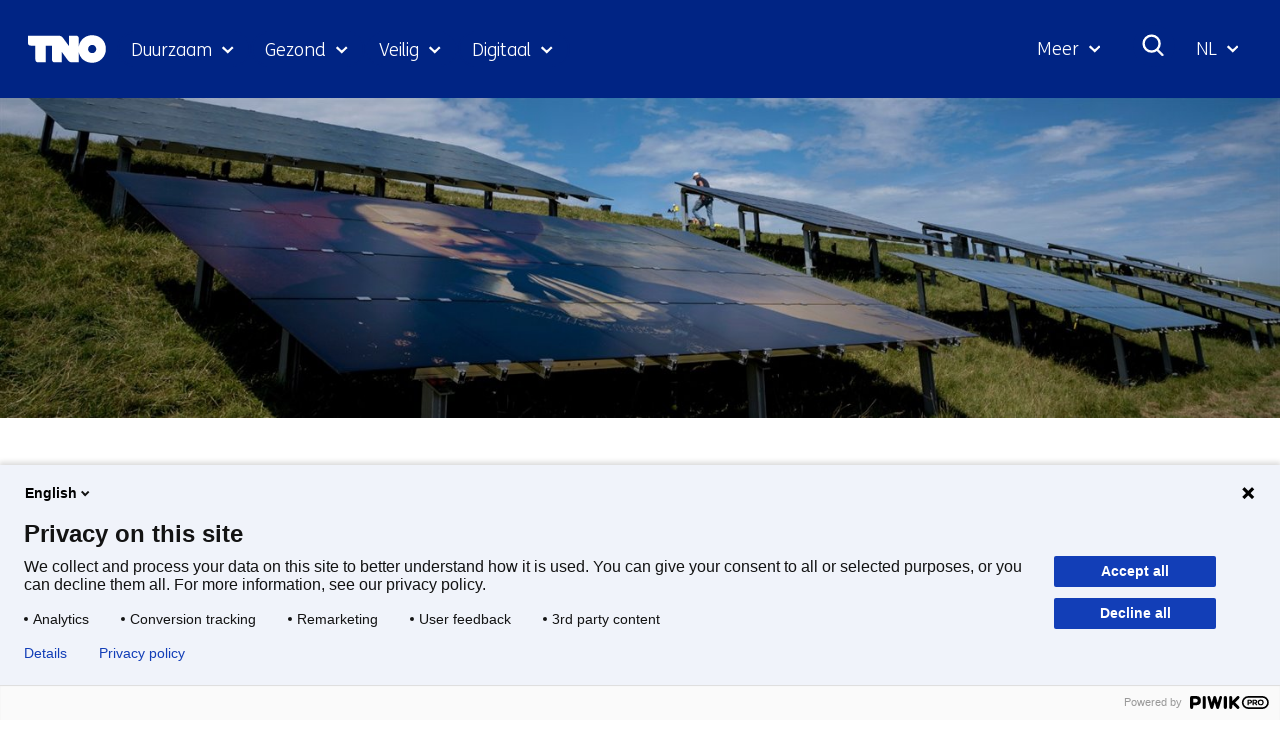

--- FILE ---
content_type: text/html; charset=utf-8
request_url: https://www.tno.nl/nl/newsroom/2023/02/dijken-zonnepanelen/?ctc-type=event
body_size: 17375
content:
<!DOCTYPE html>
<html lang="nl">
  <head prefix="og: http://ogp.me/ns# dcterms: http://purl.org/dc/terms/ overheid: http://standaarden.overheid.nl/owms/">
    <meta charset="utf-8">
    <meta name="viewport" content="initial-scale=1">
    <title>Verharde dijken kansrijk voor toepassing van zonnepanelen</title>
    <link rel="apple-touch-icon" href="https://www.tno.nl/nl/apple-touch-icon.png">
    <link rel="icon" href="https://www.tno.nl/nl/favicon.png"><!--[if IE]>
          <link rel="shortcut icon" href="https://www.tno.nl/nl/favicon.ico" />
          <![endif]-->
    <meta name="msapplication-TileColor" content="#ffffff">
    <meta name="msapplication-TileImage" content="/publish/varianten/1/favicons/256x256_tno_logo.png">
    <link rel="canonical" href="https://www.tno.nl/nl/newsroom/2023/02/dijken-zonnepanelen/">
    <meta name="generator" content="iprox.">
    <link rel="author" href="mailto:noreply@tno.nl">
    <meta name="description" content="Uit een onderzoek naar de mogelijkheden om dijken te voorzien van zonnepanelen blijkt dat zonnepanelen geplaatst op een dijkverharding het meest geschikt zijn.">
    <link rel="alternate" hreflang="nl" href="https://www.tno.nl/nl/newsroom/2023/02/dijken-zonnepanelen/">
    <link rel="alternate" hreflang="en" href="https://www.tno.nl/en/newsroom/2023/02/dykes-solar-panel/">
    <link rel="alternate" hreflang="x-default" href="https://www.tno.nl/en/newsroom/2023/02/dykes-solar-panel/">
    <link rel="alternate" type="text/xml" href="https://www.tno.nl/nl/news-sitemap.xml">
    <meta property="og:locale" content="nl_NL">
    <meta property="og:title" content="Verharde dijken kansrijk voor toepassing van zonnepanelen">
    <meta property="og:type" content="article">
    <meta property="og:site_name" content="tno.nl/nl">
    <meta property="og:url" content="https://www.tno.nl/nl/newsroom/2023/02/dijken-zonnepanelen/">
    <meta property="og:image" content="https://www.tno.nl/publish/pages/8477/zon_op_dijken_789x442_1_.png">
    <meta property="og:image:height" content="442">
    <meta property="og:image:width" content="789">
    <meta property="og:description" content="Uit een onderzoek naar de mogelijkheden om dijken te voorzien van zonnepanelen blijkt dat zonnepanelen geplaatst op een dijkverharding het meest geschikt zijn.">
    <script type="application/ld+json">
      {
        "@context" : "https://schema.org/",
        "@type" : "NewsArticle",
        "headline" : "Verharde dijken kansrijk voor toepassing van zonnepanelen",
        "description" : "Uit een onderzoek naar de mogelijkheden om dijken te voorzien van zonnepanelen blijkt dat zonnepanelen geplaatst op een dijkverharding, het meest geschikt zijn en zonder veel aanvullend onderzoek kunnen worden toegepast.",
        "image" : "https://www.tno.nl/media/example-image.jpg",
        "author": {
          "@type": "Organization",
          "name": "TNO"
        },
        
        "publisher": {
          "@type": "Organization",
          "name": "TNO",
          "logo": {
            "@type": "ImageObject",
            "url": "https://www.tno.nl/etc/designs/tno/clientlibs/img/tno-logo.png"
          }
        },
        "datePublished" : "2023-02-22",
        "dateModified" : "2023-10-03",
        "inLanguage" : "nl",
        "isAccessibleForFree": true,
        "mainEntityOfPage": {
          "@type": "WebPage",
          "@id": "https://www.tno.nl/nl/newsroom/2023/02/dijken-zonnepanelen/"
        },
        "wordCount": 374
      }
    </script>
    <link media="all" rel="stylesheet" href="/views/css/fc90d8ea016c38b0756c18eb5c6778e1.css">
    <link rel="preload" href="/views/tno/fonts/ObjectSans/ObjectSans-Heavy.woff" as="font" type="font/woff" crossorigin="anonymous">
    <link rel="preload" href="/views/tno/fonts/ObjectSans/ObjectSans-Bold.woff" as="font" type="font/woff" crossorigin="anonymous">
    <link rel="preload" href="/views/tno/fonts/ObjectSans/ObjectSans-Regular.woff" as="font" type="font/woff" crossorigin="anonymous">
    <link rel="preload" href="/views/tno/fonts/FSMe/FSMe-Light.woff" as="font" type="font/woff" crossorigin="anonymous">
    <link media="all" rel="stylesheet" href="/views/css/0c9978912935d98eae4aeba9ef46f28a.css" class="id normalize">
    <link media="all" rel="stylesheet" href="/views/css/d3b34c4a9f475b0d197ee5bb9a28acbb.css">
    <link media="screen" rel="stylesheet" href="/views/css/74f5a3cfdbfb06f2226681ce75946bac.css">
    <link media="all" rel="stylesheet" href="/views/css/6dd982591fdbd4c1b31dd2bc85ec619f.css">
    <link rel="stylesheet" href="/aspx/read.aspx?AppIdt=globalcss&amp;ItmIdts=0,10350,4,3,2422,3433,2024,1859,3433,1842,2024,360,18014,1782,360,10350&amp;VldIdts=0,5441,10350&amp;VarIdt=1">
    <script src="https://try.abtasty.com/ed39096f867c18f2c5fe55184da2c1b6.js"></script>
    <script src="/views/js/bc20e3f1102c9f335fe264923e479259.js"></script>
    <script><!--
window.piwikProTagmanagerId="1a1ec43b-059b-4a78-ba48-8f833800b51a";window.piwikProTagmanagerAddress="https://tno.containers.piwik.pro/";
//--></script>
    <script src="/views/js/0e07180d65d16016e7d53f55d7ab9f0b.js"></script>
    <script><!--
var requiredFields=requiredFields||[],requiredLabels=requiredLabels||[];
//--></script>
    <script><!--
window.dataLayer=window.dataLayer||[];window.dataLayer.push({firstPublicationDate:"20230222",modifiedDate:"20231003",pagetype:"news","theme-level-0":"|Duurzame samenleving|Duurzame samenleving|","theme-level-1":"|Energy supply|Energy supply|","theme-level-2":"|Solar applications|",unit:"Energy & Materials Transition"});
//--></script>
  <body class="vew-tno var-tno ipx-baseline rol-body main-has-layout-news header-has-layout-header footer-has-layout-footer left-aligned-list-images" data-breakpoints="[{&quot;className&quot;:&quot;vp-xlarge&quot;, &quot;minSize&quot;:1439, &quot;maxSize&quot;:99999},{&quot;className&quot;:&quot;vp-large&quot;, &quot;minSize&quot;:1023, &quot;maxSize&quot;:1439},{&quot;className&quot;:&quot;vp-medium&quot;, &quot;minSize&quot;:599, &quot;maxSize&quot;:1023},{&quot;className&quot;:&quot;vp-small&quot;, &quot;minSize&quot;:0, &quot;maxSize&quot;:599}]" data-elt-breakpoints="[{ &quot;sizes&quot;:[444, 888], &quot;classNames&quot;:[&quot;elt-small&quot;, &quot;elt-medium&quot;, &quot;elt-large&quot;], &quot;selector&quot;: &quot;.grid-blok&quot; }]"><!--Start Piwik pro tag manager-->
    <script><!--
(function(window,document,dataLayerName,id,piwikProTagmanagerAddress){function stgCreateCookie(a,b,c){var d="",e;c&&(e=new Date,e.setTime(e.getTime()+24*c*60*60*1e3),d="; expires="+e.toUTCString());document.cookie=a+"="+b+d+"; path=/"}var scripts,tags,isStgDebug,qP,qPString;window[dataLayerName]=window[dataLayerName]||[];window[dataLayerName].push({start:(new Date).getTime(),event:"stg.start"});scripts=document.getElementsByTagName("script")[0];tags=document.createElement("script");isStgDebug=(window.location.href.match("stg_debug")||document.cookie.match("stg_debug"))&&!window.location.href.match("stg_disable_debug");stgCreateCookie("stg_debug",isStgDebug?1:"",isStgDebug?14:-1);qP=[];dataLayerName!=="dataLayer"&&qP.push("data_layer_name="+dataLayerName);isStgDebug&&qP.push("stg_debug");qPString=qP.length>0?"?"+qP.join("&"):"";tags.async=!0;tags.src=piwikProTagmanagerAddress+id+".js"+qPString;scripts.parentNode.insertBefore(tags,scripts);!function(a,n,i){a[n]=a[n]||{};for(var c=0;c<i.length;c++)!function(i){a[n][i]=a[n][i]||{};a[n][i].api=a[n][i].api||function(){var a=[].slice.call(arguments,0);"string"==typeof a[0]&&window[dataLayerName].push({event:n+"."+i+":"+a[0],parameters:[].slice.call(arguments,1)})}}(i[c])}(window,"ppms",["tm","cm"])})(window,document,"dataLayer",window.piwikProTagmanagerId,window.piwikProTagmanagerAddress);
//--></script><!--End Piwik pro tag manager-->
    <div id="canvas" class="canvas news" data-ipx-pagetype="{&quot;alias&quot;:&quot;news&quot;}">
      <header data-ipx-pagetype="{&quot;alias&quot;:&quot;header&quot;}"><!--googleoff: all-->
        <div class="skiplink-wrapper skiplink-forward"><a class="skiplink visuallyhidden focusable" id="content-start_back" href="#content-start">Ga naar inhoud</a></div>
        <div class="header rol-sectie-header grid-wrapper">
          <div class="grid-container grid-header">
            <div id="zone_3_header-nav" class="grid-zone z-header-nav z-rol-header-nav is-fullwidth-zone">
              <div class="grid-row header-nav-main">
                <div class="header-nav-topbar"><button class="header-nav-menubutton" aria-expanded="false" aria-controls="header-nav-menu" aria-label="Menu in/uitklappen"></button>
                  <div class="grid-blok rol-site-logo type-site-logo" id="Block_138">
                    <div class="grid-element">
                      <div class="grid-edge"><a href="https://www.tno.nl/nl/"><span class="logo-with-payoff iprox-image iprox-content"><img loading="lazy" src="/publish/pages/2/tno-ifl.svg" width="232" height="40" alt="" data-id="2" id="img_pagvld_63_0" class="img-vector img_pagvld_63_0" srcset="/publish/pages/2/tno-ifl.svg 232w" sizes="100vw"></span><span class="logo-only iprox-image iprox-content"><img loading="lazy" src="/publish/pages/2/tno.svg" width="117" height="40" alt="" data-id="2" id="img_pagvld_64_0" class="img-vector img_pagvld_64_0" srcset="/publish/pages/2/tno.svg 117w" sizes="100vw"></span></a></div>
                    </div>
                  </div>
                  <div class="grid-blok rol-collapsable-search type-collapsable-search">
                    <div class="grid-element">
                      <div class="grid-edge">
                        <div class="grid-inside"><button class="collapsebutton" aria-expanded="false" aria-controls="collapsable-search" aria-label="Zoeken"></button>
                          <div hidden id="collapsable-search" class="collapsable-search">
                            <form action="https://www.tno.nl/nl/zoeken/" method="get" novalidate><label for="searchbox-32358">Waar ben je naar op zoek?</label><input type="text" name="zoeken_term" id="searchbox-32358" placeholder="Waar ben je naar op zoek?" data-searchconfig="{&quot;itmIdt&quot;:1782}"><button type="submit"><span>Zoeken</span></button></form>
                          </div>
                        </div>
                      </div>
                    </div>
                  </div>
                  <div class="grid-blok rol-language-switch type-language-switch">
                    <div class="grid-element">
                      <div class="grid-edge">
                        <div class="grid-inside"><button aria-expanded="false" aria-controls="langswitch-header-topbar"><span class="langswitch-selected-label">Geselecteerde taal: </span><span class="langswitch-selected-value"><abbr title="Nederlands">NL</abbr></span></button>
                          <ul hidden id="langswitch-header-topbar">
                            <li aria-current="true"><a href="#"><span>Nederlands</span></a>
                            <li><a lang="en" href="https://www.tno.nl/en/newsroom/2023/02/dykes-solar-panel/"><span>English</span></a>
                          </ul>
                        </div>
                      </div>
                    </div>
                  </div>
                </div>
                <div id="header-nav-menu" class="header-nav-menuparts">
                  <div class="grid-blok rol-primary-navigation type-primary-navigation" id="Block_30672">
                    <div class="grid-element">
                      <div class="grid-edge">
                        <nav aria-label="Thema's">
                          <ul class="header-themes">
                            <li class="theme-sustainable"><button type="button" aria-expanded="false" aria-controls="navmenu-6021390">Duurzaam</button>
                              <div id="navmenu-6021390" hidden class="subnavigatie level-2 bl-dropdown-menu drpdwn-mnu"><button class="navigation-list-previous" aria-controls="nav-list-6021390" tabindex="-1" aria-label="Vorige navigatie onderdelen"></button>
                                <div id="nav-list-6021390" class="navigation-list-container">
                                  <ul class="navigation-list">
                                    <li><a href="https://www.tno.nl/nl/duurzaam/aardobservatie/">Aardobservatie</a><button type="button" aria-expanded="false" aria-controls="navmenu-6021498">Aardobservatie</button>
                                      <div id="navmenu-6021498" hidden class="subnavigatie level-3 bl-dropdown-menu drpdwn-mnu"><button class="back-link">terug</button><button class="navigation-list-previous" aria-controls="nav-list-6021498" tabindex="-1" aria-label="Vorige navigatie onderdelen"></button>
                                        <div id="nav-list-6021498" class="navigation-list-container">
                                          <ul class="navigation-list">
                                            <li><a href="https://www.tno.nl/nl/duurzaam/aardobservatie/ammoniakverdeling-nederland/">Ammoniakverdeling Nederland</a>
                                            <li><a href="https://www.tno.nl/nl/duurzaam/aardobservatie/earthcare/">EarthCARE</a>
                                            <li><a href="https://www.tno.nl/nl/duurzaam/aardobservatie/tropomi/">TROPOMI</a>
                                            <li><a href="https://www.tno.nl/nl/duurzaam/aardobservatie/tango-satelliet/">TANGO satelliet</a>
                                            <li><a href="https://www.tno.nl/nl/duurzaam/aardobservatie/clear-air-consortium/">Clear Air consortium</a>
                                            <li><a href="https://www.tno.nl/nl/duurzaam/aardobservatie/sentinel-5/">Sentinel-5</a>
                                          </ul><a href="https://www.tno.nl/nl/duurzaam/aardobservatie/" class="subject-link">Alles over Aardobservatie</a>
                                        </div><button class="navigation-list-following" aria-controls="nav-list-6021498" tabindex="-1" aria-label="Meer navigatie onderdelen"></button>
                                      </div>
                                    <li><a href="https://www.tno.nl/nl/duurzaam/circulair-industrieel-bouwen/">Circulair en industrieel bouwen</a><button type="button" aria-expanded="false" aria-controls="navmenu-6021415">Circulair en industrieel bouwen</button>
                                      <div id="navmenu-6021415" hidden class="subnavigatie level-3 bl-dropdown-menu drpdwn-mnu"><button class="back-link">terug</button><button class="navigation-list-previous" aria-controls="nav-list-6021415" tabindex="-1" aria-label="Vorige navigatie onderdelen"></button>
                                        <div id="nav-list-6021415" class="navigation-list-container">
                                          <ul class="navigation-list">
                                            <li><a href="https://www.tno.nl/nl/duurzaam/circulair-industrieel-bouwen/markt-biobased-bouwmaterialen/">Biobased bouwen</a>
                                            <li><a href="https://www.tno.nl/nl/duurzaam/circulair-industrieel-bouwen/bouwmaterialen/">Bouwmaterialen</a>
                                            <li><a href="https://www.tno.nl/nl/duurzaam/circulair-industrieel-bouwen/industrieel-bouwen/">Industrieel bouwen</a>
                                            <li><a href="https://www.tno.nl/nl/duurzaam/circulair-industrieel-bouwen/bouwen-veilig-efficient-zorggebouw/">Veilig en efficiënt zorggebouw</a>
                                            <li><a href="https://www.tno.nl/nl/duurzaam/circulair-industrieel-bouwen/funderingsproblemen/">Veiligheid gebouwen</a>
                                            <li><a href="https://www.tno.nl/nl/duurzaam/circulair-industrieel-bouwen/asset-lifecycle-information-management/">Asset lifecycle information management</a>
                                          </ul><a href="https://www.tno.nl/nl/duurzaam/circulair-industrieel-bouwen/" class="subject-link">Alles over Circulair en industrieel bouwen</a>
                                        </div><button class="navigation-list-following" aria-controls="nav-list-6021415" tabindex="-1" aria-label="Meer navigatie onderdelen"></button>
                                      </div>
                                    <li><a href="https://www.tno.nl/nl/duurzaam/energie-gebouwde-omgeving/">Energie in de gebouwde omgeving</a><button type="button" aria-expanded="false" aria-controls="navmenu-6021416">Energie in de gebouwde omgeving</button>
                                      <div id="navmenu-6021416" hidden class="subnavigatie level-3 bl-dropdown-menu drpdwn-mnu"><button class="back-link">terug</button><button class="navigation-list-previous" aria-controls="nav-list-6021416" tabindex="-1" aria-label="Vorige navigatie onderdelen"></button>
                                        <div id="nav-list-6021416" class="navigation-list-container">
                                          <ul class="navigation-list">
                                            <li><a href="https://www.tno.nl/nl/duurzaam/energie-gebouwde-omgeving/duurzame-verwarmings-koelsystemen/">Duurzame verwarmings- en koelsystemen</a>
                                            <li><a href="https://www.tno.nl/nl/duurzaam/energie-gebouwde-omgeving/installaties-componenten-energie/">Installaties, componenten en energie monitoren</a>
                                            <li><a href="https://www.tno.nl/nl/duurzaam/energie-gebouwde-omgeving/klimaatneutrale-gebouwde-omgeving/">Versneld op weg naar een klimaatneutrale gebouwde omgeving</a>
                                            <li><a href="https://www.tno.nl/nl/duurzaam/energie-gebouwde-omgeving/warmteopslag/">Warmteopslag</a>
                                            <li><a href="https://www.tno.nl/nl/duurzaam/energie-gebouwde-omgeving/glastuinbouw/">Glastuinbouw</a>
                                          </ul><a href="https://www.tno.nl/nl/duurzaam/energie-gebouwde-omgeving/" class="subject-link">Alles over Energie in de gebouwde omgeving</a>
                                        </div><button class="navigation-list-following" aria-controls="nav-list-6021416" tabindex="-1" aria-label="Meer navigatie onderdelen"></button>
                                      </div>
                                    <li><a href="https://www.tno.nl/nl/duurzaam/energievoorziening/">Energievoorziening</a><button type="button" aria-expanded="false" aria-controls="navmenu-6021406">Energievoorziening</button>
                                      <div id="navmenu-6021406" hidden class="subnavigatie level-3 bl-dropdown-menu drpdwn-mnu"><button class="back-link">terug</button><button class="navigation-list-previous" aria-controls="nav-list-6021406" tabindex="-1" aria-label="Vorige navigatie onderdelen"></button>
                                        <div id="nav-list-6021406" class="navigation-list-container">
                                          <ul class="navigation-list">
                                            <li><a href="https://www.tno.nl/nl/duurzaam/energievoorziening/toepassingen-zonnepanelen/">Toepassingen zonnepanelen</a>
                                            <li><a href="https://www.tno.nl/nl/duurzaam/energievoorziening/duurzaamheid-zonnepanelen/">Duurzaamheid zonnepanelen</a>
                                            <li><a href="https://www.tno.nl/nl/duurzaam/energievoorziening/zonne-energie-technologie/">Zonne-energie technologie</a>
                                            <li><a href="https://www.tno.nl/nl/duurzaam/energievoorziening/windparken-noordzee-versnellen/">Windparken Noordzee</a>
                                            <li><a href="https://www.tno.nl/nl/duurzaam/energievoorziening/energiesysteem-transitie/">Energiesysteem transitie</a>
                                          </ul><a href="https://www.tno.nl/nl/duurzaam/energievoorziening/" class="subject-link">Alles over Energievoorziening</a>
                                        </div><button class="navigation-list-following" aria-controls="nav-list-6021406" tabindex="-1" aria-label="Meer navigatie onderdelen"></button>
                                      </div>
                                    <li><a href="https://www.tno.nl/nl/duurzaam/industrie/">Industrie</a><button type="button" aria-expanded="false" aria-controls="navmenu-6021404">Industrie</button>
                                      <div id="navmenu-6021404" hidden class="subnavigatie level-3 bl-dropdown-menu drpdwn-mnu"><button class="back-link">terug</button><button class="navigation-list-previous" aria-controls="nav-list-6021404" tabindex="-1" aria-label="Vorige navigatie onderdelen"></button>
                                        <div id="nav-list-6021404" class="navigation-list-container">
                                          <ul class="navigation-list">
                                            <li><a href="https://www.tno.nl/nl/duurzaam/industrie/circulaire-grondstoffentransitie/">Circulaire grondstoffentransitie</a>
                                            <li><a href="https://www.tno.nl/nl/duurzaam/industrie/co2neutrale-industrie/">CO2 neutrale industrie</a>
                                            <li><a href="https://www.tno.nl/nl/duurzaam/industrie/duurzame-materialen/">Duurzame materialen</a>
                                            <li><a href="https://www.tno.nl/nl/duurzaam/industrie/energie-infrastructuur/">Energie-infrastructuur</a>
                                          </ul><a href="https://www.tno.nl/nl/duurzaam/industrie/" class="subject-link">Alles over Industrie</a>
                                        </div><button class="navigation-list-following" aria-controls="nav-list-6021404" tabindex="-1" aria-label="Meer navigatie onderdelen"></button>
                                      </div>
                                    <li><a href="https://www.tno.nl/nl/duurzaam/infrastructuur/">Infrastructuur</a><button type="button" aria-expanded="false" aria-controls="navmenu-6021417">Infrastructuur</button>
                                      <div id="navmenu-6021417" hidden class="subnavigatie level-3 bl-dropdown-menu drpdwn-mnu"><button class="back-link">terug</button><button class="navigation-list-previous" aria-controls="nav-list-6021417" tabindex="-1" aria-label="Vorige navigatie onderdelen"></button>
                                        <div id="nav-list-6021417" class="navigation-list-container">
                                          <ul class="navigation-list">
                                            <li><a href="https://www.tno.nl/nl/duurzaam/infrastructuur/verlenging-levensduur-betonconstructies/">Betonconstructies</a>
                                            <li><a href="https://www.tno.nl/nl/duurzaam/infrastructuur/natte-infrastructuur/">Natte infrastructuur</a>
                                            <li><a href="https://www.tno.nl/nl/duurzaam/infrastructuur/asfalt/">Wegenbouw</a>
                                          </ul><a href="https://www.tno.nl/nl/duurzaam/infrastructuur/" class="subject-link">Alles over Infrastructuur</a>
                                        </div><button class="navigation-list-following" aria-controls="nav-list-6021417" tabindex="-1" aria-label="Meer navigatie onderdelen"></button>
                                      </div>
                                    <li><a href="https://www.tno.nl/nl/duurzaam/klimaatadaptatie-gebouwde-omgeving/">Klimaatadaptatie gebouwde omgeving</a><button type="button" aria-expanded="false" aria-controls="navmenu-6021496">Klimaatadaptatie gebouwde omgeving</button>
                                      <div id="navmenu-6021496" hidden class="subnavigatie level-3 bl-dropdown-menu drpdwn-mnu"><button class="back-link">terug</button><button class="navigation-list-previous" aria-controls="nav-list-6021496" tabindex="-1" aria-label="Vorige navigatie onderdelen"></button>
                                        <div id="nav-list-6021496" class="navigation-list-container">
                                          <ul class="navigation-list">
                                            <li><a href="https://www.tno.nl/nl/duurzaam/klimaatadaptatie-gebouwde-omgeving/binnenklimaat/">Binnenklimaat</a>
                                            <li><a href="https://www.tno.nl/nl/duurzaam/klimaatadaptatie-gebouwde-omgeving/transportnetwerken/">Transportnetwerken</a>
                                            <li><a href="https://www.tno.nl/nl/duurzaam/klimaatadaptatie-gebouwde-omgeving/ondergrond/">Ondergrond</a>
                                          </ul><a href="https://www.tno.nl/nl/duurzaam/klimaatadaptatie-gebouwde-omgeving/" class="subject-link">Alles over Klimaatadaptatie gebouwde omgeving</a>
                                        </div><button class="navigation-list-following" aria-controls="nav-list-6021496" tabindex="-1" aria-label="Meer navigatie onderdelen"></button>
                                      </div>
                                    <li><a href="https://www.tno.nl/nl/duurzaam/leefbare-steden-regios/">Leefbare steden en regio's</a><button type="button" aria-expanded="false" aria-controls="navmenu-6021425">Leefbare steden en regio's</button>
                                      <div id="navmenu-6021425" hidden class="subnavigatie level-3 bl-dropdown-menu drpdwn-mnu"><button class="back-link">terug</button><button class="navigation-list-previous" aria-controls="nav-list-6021425" tabindex="-1" aria-label="Vorige navigatie onderdelen"></button>
                                        <div id="nav-list-6021425" class="navigation-list-container">
                                          <ul class="navigation-list">
                                            <li><a href="https://www.tno.nl/nl/duurzaam/leefbare-steden-regios/klimaatadaptieve-transport/">Klimaatadaptieve steden en transport</a>
                                            <li><a href="https://www.tno.nl/nl/duurzaam/leefbare-steden-regios/zero-emissie-stedelijke-mobiliteit/">Zero emissie stedelijke mobiliteit</a>
                                            <li><a href="https://www.tno.nl/nl/duurzaam/leefbare-steden-regios/mobiliteitstransitie/">Mobiliteitstransitie</a>
                                            <li><a href="https://www.tno.nl/nl/duurzaam/leefbare-steden-regios/stedelijke-ruimte/">Stedelijke ruimte</a>
                                          </ul><a href="https://www.tno.nl/nl/duurzaam/leefbare-steden-regios/" class="subject-link">Alles over Leefbare steden en regio's</a>
                                        </div><button class="navigation-list-following" aria-controls="nav-list-6021425" tabindex="-1" aria-label="Meer navigatie onderdelen"></button>
                                      </div>
                                    <li><a href="https://www.tno.nl/nl/duurzaam/maritiem-offshore/">Maritiem en offshore</a><button type="button" aria-expanded="false" aria-controls="navmenu-6021418">Maritiem en offshore</button>
                                      <div id="navmenu-6021418" hidden class="subnavigatie level-3 bl-dropdown-menu drpdwn-mnu"><button class="back-link">terug</button><button class="navigation-list-previous" aria-controls="nav-list-6021418" tabindex="-1" aria-label="Vorige navigatie onderdelen"></button>
                                        <div id="nav-list-6021418" class="navigation-list-container">
                                          <ul class="navigation-list">
                                            <li><a href="https://www.tno.nl/nl/duurzaam/maritiem-offshore/hernieuwbare-energie/">Offshore hernieuwbare energie</a>
                                            <li><a href="https://www.tno.nl/nl/duurzaam/maritiem-offshore/veiligheid-constructies-schepen/">Materialen en constructies van schepen</a>
                                            <li><a href="https://www.tno.nl/nl/duurzaam/maritiem-offshore/transitie-duurzame-scheepvaart/">De transitie naar een duurzame scheepvaart</a>
                                          </ul><a href="https://www.tno.nl/nl/duurzaam/maritiem-offshore/" class="subject-link">Alles over Maritiem en offshore</a>
                                        </div><button class="navigation-list-following" aria-controls="nav-list-6021418" tabindex="-1" aria-label="Meer navigatie onderdelen"></button>
                                      </div>
                                    <li><a href="https://www.tno.nl/nl/duurzaam/mobiliteit-logistiek/">Mobiliteit en logistiek</a><button type="button" aria-expanded="false" aria-controls="navmenu-6021413">Mobiliteit en logistiek</button>
                                      <div id="navmenu-6021413" hidden class="subnavigatie level-3 bl-dropdown-menu drpdwn-mnu"><button class="back-link">terug</button><button class="navigation-list-previous" aria-controls="nav-list-6021413" tabindex="-1" aria-label="Vorige navigatie onderdelen"></button>
                                        <div id="nav-list-6021413" class="navigation-list-container">
                                          <ul class="navigation-list">
                                            <li><a href="https://www.tno.nl/nl/duurzaam/mobiliteit-logistiek/batterijen/">Batterijen</a>
                                            <li><a href="https://www.tno.nl/nl/duurzaam/mobiliteit-logistiek/brandstofcel/">Brandstofcel</a>
                                            <li><a href="https://www.tno.nl/nl/duurzaam/mobiliteit-logistiek/emissieloos/">Duurzame logistiek</a>
                                            <li><a href="https://www.tno.nl/nl/duurzaam/mobiliteit-logistiek/emissiefactoren-luchtkwaliteit-stikstof/">Emissiefactoren voor luchtkwaliteit en stikstofdepositie</a>
                                            <li><a href="https://www.tno.nl/nl/duurzaam/mobiliteit-logistiek/energiemanagement/">Energiemanagement</a>
                                            <li><a href="https://www.tno.nl/nl/duurzaam/mobiliteit-logistiek/monitoring-werkelijke-uitstoot/">Praktijkemissies</a>
                                            <li><a href="https://www.tno.nl/nl/duurzaam/mobiliteit-logistiek/transitie-co2-neutrale-mobiliteit-2050/">Transitie CO2-neutrale mobiliteit in 2050</a>
                                            <li><a href="https://www.tno.nl/nl/duurzaam/mobiliteit-logistiek/waterstof-energietransitie/">Waterstofmotoren</a>
                                          </ul><a href="https://www.tno.nl/nl/duurzaam/mobiliteit-logistiek/" class="subject-link">Alles over Mobiliteit en logistiek</a>
                                        </div><button class="navigation-list-following" aria-controls="nav-list-6021413" tabindex="-1" aria-label="Meer navigatie onderdelen"></button>
                                      </div>
                                    <li><a href="https://www.tno.nl/nl/duurzaam/duurzame-ondergrond/">Ondergrond</a><button type="button" aria-expanded="false" aria-controls="navmenu-6021405">Ondergrond</button>
                                      <div id="navmenu-6021405" hidden class="subnavigatie level-3 bl-dropdown-menu drpdwn-mnu"><button class="back-link">terug</button><button class="navigation-list-previous" aria-controls="nav-list-6021405" tabindex="-1" aria-label="Vorige navigatie onderdelen"></button>
                                        <div id="nav-list-6021405" class="navigation-list-container">
                                          <ul class="navigation-list">
                                            <li><a href="https://www.tno.nl/nl/duurzaam/duurzame-ondergrond/geo-energie/">Geo-energie</a>
                                            <li><a href="https://www.tno.nl/nl/duurzaam/duurzame-ondergrond/grondwaterbeheer/">Grondwaterbeheer</a>
                                            <li><a href="https://www.tno.nl/nl/duurzaam/duurzame-ondergrond/kritieke-grondstoffen/">Kritieke grondstoffen</a>
                                            <li><a href="https://www.tno.nl/nl/duurzaam/duurzame-ondergrond/toekomstbestendig-bodemgebruik/">Toekomstbestendig bodemgebruik</a>
                                          </ul><a href="https://www.tno.nl/nl/duurzaam/duurzame-ondergrond/" class="subject-link">Alles over Ondergrond</a>
                                        </div><button class="navigation-list-following" aria-controls="nav-list-6021405" tabindex="-1" aria-label="Meer navigatie onderdelen"></button>
                                      </div>
                                    <li><a href="https://www.tno.nl/nl/duurzaam/systeemoplossingen-omgeving-milieu/">Systeemoplossingen, omgeving en milieu</a><button type="button" aria-expanded="false" aria-controls="navmenu-6021414">Systeemoplossingen, omgeving en milieu</button>
                                      <div id="navmenu-6021414" hidden class="subnavigatie level-3 bl-dropdown-menu drpdwn-mnu"><button class="back-link">terug</button><button class="navigation-list-previous" aria-controls="nav-list-6021414" tabindex="-1" aria-label="Vorige navigatie onderdelen"></button>
                                        <div id="nav-list-6021414" class="navigation-list-container">
                                          <ul class="navigation-list">
                                            <li><a href="https://www.tno.nl/nl/duurzaam/systeemoplossingen-omgeving-milieu/klimaat-luchtkwaliteit/">Klimaat en luchtkwaliteit</a>
                                            <li><a href="https://www.tno.nl/nl/duurzaam/systeemoplossingen-omgeving-milieu/energieneutraal-oplossingen/">Energieneutraal oplossingen</a>
                                            <li><a href="https://www.tno.nl/nl/duurzaam/systeemoplossingen-omgeving-milieu/sociale-innovatie/">Sociale innovatie</a>
                                            <li><a href="https://www.tno.nl/nl/duurzaam/systeemoplossingen-omgeving-milieu/transitiepaden/">Transitiepaden</a>
                                          </ul><a href="https://www.tno.nl/nl/duurzaam/systeemoplossingen-omgeving-milieu/" class="subject-link">Alles over Systeemoplossingen, omgeving en milieu</a>
                                        </div><button class="navigation-list-following" aria-controls="nav-list-6021414" tabindex="-1" aria-label="Meer navigatie onderdelen"></button>
                                      </div>
                                  </ul><a href="https://www.tno.nl/nl/duurzaam/" class="subject-link">Alles over Duurzaam</a>
                                </div><button class="navigation-list-following" aria-controls="nav-list-6021390" tabindex="-1" aria-label="Meer navigatie onderdelen"></button>
                              </div>
                            <li class="theme-health"><button type="button" aria-expanded="false" aria-controls="navmenu-6021392">Gezond</button>
                              <div id="navmenu-6021392" hidden class="subnavigatie level-2 bl-dropdown-menu drpdwn-mnu"><button class="navigation-list-previous" aria-controls="nav-list-6021392" tabindex="-1" aria-label="Vorige navigatie onderdelen"></button>
                                <div id="nav-list-6021392" class="navigation-list-container">
                                  <ul class="navigation-list">
                                    <li><a href="https://www.tno.nl/nl/gezond/digitale-gezondheid/">Digitale gezondheid</a><button type="button" aria-expanded="false" aria-controls="navmenu-6021432">Digitale gezondheid</button>
                                      <div id="navmenu-6021432" hidden class="subnavigatie level-3 bl-dropdown-menu drpdwn-mnu"><button class="back-link">terug</button><button class="navigation-list-previous" aria-controls="nav-list-6021432" tabindex="-1" aria-label="Vorige navigatie onderdelen"></button>
                                        <div id="nav-list-6021432" class="navigation-list-container">
                                          <ul class="navigation-list">
                                            <li><a href="https://www.tno.nl/nl/gezond/digitale-gezondheid/patientgerichte-metingen/">Patiëntgerichte metingen</a>
                                            <li><a href="https://www.tno.nl/nl/gezond/digitale-gezondheid/modellering-gezondheidsdata/">Modellering van gezondheidsdata</a>
                                            <li><a href="https://www.tno.nl/nl/gezond/digitale-gezondheid/digitale-gezondheid-applicaties/">Digitale gezondheid applicaties</a>
                                            <li><a href="https://www.tno.nl/nl/gezond/digitale-gezondheid/health-innovation-venue-for-enterprises/">Health Innovation Venue for Enterprises</a>
                                          </ul><a href="https://www.tno.nl/nl/gezond/digitale-gezondheid/" class="subject-link">Alles over Digitale gezondheid</a>
                                        </div><button class="navigation-list-following" aria-controls="nav-list-6021432" tabindex="-1" aria-label="Meer navigatie onderdelen"></button>
                                      </div>
                                    <li><a href="https://www.tno.nl/nl/gezond/efficiente-medicijnontwikkeling/">Efficiënte medicijnontwikkeling</a><button type="button" aria-expanded="false" aria-controls="navmenu-6021431">Efficiënte medicijnontwikkeling</button>
                                      <div id="navmenu-6021431" hidden class="subnavigatie level-3 bl-dropdown-menu drpdwn-mnu"><button class="back-link">terug</button><button class="navigation-list-previous" aria-controls="nav-list-6021431" tabindex="-1" aria-label="Vorige navigatie onderdelen"></button>
                                        <div id="nav-list-6021431" class="navigation-list-container">
                                          <ul class="navigation-list">
                                            <li><a href="https://www.tno.nl/nl/gezond/efficiente-medicijnontwikkeling/preklinisch-adme-onderzoek/">Preklinisch ADME onderzoek</a>
                                            <li><a href="https://www.tno.nl/nl/gezond/efficiente-medicijnontwikkeling/datagestuurde-medicijnontwikkeling/">Datagestuurde medicijnontwikkeling</a>
                                            <li><a href="https://www.tno.nl/nl/gezond/efficiente-medicijnontwikkeling/geavanceerde-microtracer-studies/">Geavanceerde microtracer studies</a>
                                            <li><a href="https://www.tno.nl/nl/gezond/efficiente-medicijnontwikkeling/translationele-preklinische-modellen/">Translationele preklinische werkzaamheidsmodellen</a>
                                            <li><a href="https://www.tno.nl/nl/gezond/efficiente-medicijnontwikkeling/functionele-biomarkers/">Functionele biomarkers</a>
                                            <li><a href="https://www.tno.nl/nl/gezond/efficiente-medicijnontwikkeling/vitro-platforms/">In-vitro platforms</a>
                                          </ul><a href="https://www.tno.nl/nl/gezond/efficiente-medicijnontwikkeling/" class="subject-link">Alles over Efficiënte medicijnontwikkeling</a>
                                        </div><button class="navigation-list-following" aria-controls="nav-list-6021431" tabindex="-1" aria-label="Meer navigatie onderdelen"></button>
                                      </div>
                                    <li><a href="https://www.tno.nl/nl/gezond/future-electronics/">Future electronics</a><button type="button" aria-expanded="false" aria-controls="navmenu-6021407">Future electronics</button>
                                      <div id="navmenu-6021407" hidden class="subnavigatie level-3 bl-dropdown-menu drpdwn-mnu"><button class="back-link">terug</button><button class="navigation-list-previous" aria-controls="nav-list-6021407" tabindex="-1" aria-label="Vorige navigatie onderdelen"></button>
                                        <div id="nav-list-6021407" class="navigation-list-container">
                                          <ul class="navigation-list">
                                            <li><a href="https://www.tno.nl/nl/gezond/future-electronics/onze-expertise-vrije-vormproducten/">Onze expertise in flexibele en vrije-vormproducten</a>
                                            <li><a href="https://www.tno.nl/nl/gezond/future-electronics/toekomst-3d-geprint-voedsel/">De toekomst van 3D-geprint voedsel</a>
                                            <li><a href="https://www.tno.nl/nl/gezond/future-electronics/3d-printen-flexibele-productie-medicatie/">3D-printen voor flexibele productie van medicatie op maat</a>
                                          </ul><a href="https://www.tno.nl/nl/gezond/future-electronics/" class="subject-link">Alles over Future electronics</a>
                                        </div><button class="navigation-list-following" aria-controls="nav-list-6021407" tabindex="-1" aria-label="Meer navigatie onderdelen"></button>
                                      </div>
                                    <li><a href="https://www.tno.nl/nl/gezond/gezondheid-leefstijl/">Gezondheid en leefstijl</a><button type="button" aria-expanded="false" aria-controls="navmenu-6021450">Gezondheid en leefstijl</button>
                                      <div id="navmenu-6021450" hidden class="subnavigatie level-3 bl-dropdown-menu drpdwn-mnu"><button class="back-link">terug</button><button class="navigation-list-previous" aria-controls="nav-list-6021450" tabindex="-1" aria-label="Vorige navigatie onderdelen"></button>
                                        <div id="nav-list-6021450" class="navigation-list-container">
                                          <ul class="navigation-list">
                                            <li><a href="https://www.tno.nl/nl/gezond/gezondheid-leefstijl/consumentengezondheid-persoonlijke/">Consumentengezondheid en persoonlijke verzorging</a>
                                            <li><a href="https://www.tno.nl/nl/gezond/gezondheid-leefstijl/darmgezondheid/">Darmgezondheid</a>
                                            <li><a href="https://www.tno.nl/nl/gezond/gezondheid-leefstijl/gepersonaliseerde-leefstijl/">Gepersonaliseerde leefstijl</a>
                                            <li><a href="https://www.tno.nl/nl/gezond/gezondheid-leefstijl/gezonde-leefomgeving/">Gezonde leefomgeving</a>
                                            <li><a href="https://www.tno.nl/nl/gezond/gezondheid-leefstijl/microbiele-veiligheid-hygiene/">Microbiele veiligheid en hygiene</a>
                                            <li><a href="https://www.tno.nl/nl/gezond/gezondheid-leefstijl/voedselallergie/">Voedselallergie</a>
                                            <li><a href="https://www.tno.nl/nl/gezond/gezondheid-leefstijl/vrouwengezondheid/">Vrouwengezondheid</a>
                                          </ul><a href="https://www.tno.nl/nl/gezond/gezondheid-leefstijl/" class="subject-link">Alles over Gezondheid en leefstijl</a>
                                        </div><button class="navigation-list-following" aria-controls="nav-list-6021450" tabindex="-1" aria-label="Meer navigatie onderdelen"></button>
                                      </div>
                                    <li><a href="https://www.tno.nl/nl/gezond/jeugd-gezondheid/">Jeugd gezondheid</a><button type="button" aria-expanded="false" aria-controls="navmenu-6021434">Jeugd gezondheid</button>
                                      <div id="navmenu-6021434" hidden class="subnavigatie level-3 bl-dropdown-menu drpdwn-mnu"><button class="back-link">terug</button><button class="navigation-list-previous" aria-controls="nav-list-6021434" tabindex="-1" aria-label="Vorige navigatie onderdelen"></button>
                                        <div id="nav-list-6021434" class="navigation-list-container">
                                          <ul class="navigation-list">
                                            <li><a href="https://www.tno.nl/nl/gezond/jeugd-gezondheid/eerste-1000-dagen-kind/">De eerste 1000 dagen van een kind</a>
                                            <li><a href="https://www.tno.nl/nl/gezond/jeugd-gezondheid/weerbare-jeugd-ouderschap/">Weerbare jeugd en ouderschap</a>
                                            <li><a href="https://www.tno.nl/nl/gezond/jeugd-gezondheid/i-jgz-gezondheid-bevorderen/">I-JGZ: Gezondheid bevorderen met digitale innovaties</a>
                                            <li><a href="https://www.tno.nl/nl/gezond/jeugd-gezondheid/transformeren-implementeren/">Transformeren, implementeren en professionaliseren</a>
                                            <li><a href="https://www.tno.nl/nl/gezond/jeugd-gezondheid/gepersonaliseerde-preventie-zorg/">Gepersonaliseerde preventie en zorg</a>
                                            <li><a href="https://www.tno.nl/nl/gezond/jeugd-gezondheid/jeugd-gezond-veilig-kansrijk-opgroeien/">Jeugd: gezond, veilig en kansrijk opgroeien</a>
                                            <li><a href="https://www.tno.nl/nl/gezond/jeugd-gezondheid/vroege-metabole-gezondheid/">Vroege metabole gezondheid</a>
                                          </ul><a href="https://www.tno.nl/nl/gezond/jeugd-gezondheid/" class="subject-link">Alles over Jeugd gezondheid</a>
                                        </div><button class="navigation-list-following" aria-controls="nav-list-6021434" tabindex="-1" aria-label="Meer navigatie onderdelen"></button>
                                      </div>
                                    <li><a href="https://www.tno.nl/nl/gezond/medische-instrumenten/">Medische instrumenten</a><button type="button" aria-expanded="false" aria-controls="navmenu-6021429">Medische instrumenten</button>
                                      <div id="navmenu-6021429" hidden class="subnavigatie level-3 bl-dropdown-menu drpdwn-mnu"><button class="back-link">terug</button><button class="navigation-list-previous" aria-controls="nav-list-6021429" tabindex="-1" aria-label="Vorige navigatie onderdelen"></button>
                                        <div id="nav-list-6021429" class="navigation-list-container">
                                          <ul class="navigation-list">
                                            <li><a href="https://www.tno.nl/nl/gezond/medische-instrumenten/tomca-optische-draagbare-sensoren/">TOMCA: optische analyse van draagbare medische sensoren</a>
                                          </ul><a href="https://www.tno.nl/nl/gezond/medische-instrumenten/" class="subject-link">Alles over Medische instrumenten</a>
                                        </div><button class="navigation-list-following" aria-controls="nav-list-6021429" tabindex="-1" aria-label="Meer navigatie onderdelen"></button>
                                      </div>
                                    <li><a href="https://www.tno.nl/nl/gezond/werk-gezondheid/">Werk gezondheid</a><button type="button" aria-expanded="false" aria-controls="navmenu-6021433">Werk gezondheid</button>
                                      <div id="navmenu-6021433" hidden class="subnavigatie level-3 bl-dropdown-menu drpdwn-mnu"><button class="back-link">terug</button><button class="navigation-list-previous" aria-controls="nav-list-6021433" tabindex="-1" aria-label="Vorige navigatie onderdelen"></button>
                                        <div id="nav-list-6021433" class="navigation-list-container">
                                          <ul class="navigation-list">
                                            <li><a href="https://www.tno.nl/nl/gezond/werk-gezondheid/arbeidsmarktinnovatie/">Arbeidsmarktinnovatie</a>
                                            <li><a href="https://www.tno.nl/nl/gezond/werk-gezondheid/exposoom-beroepsmatige-gezondheid/">Exposoom en beroepsmatige gezondheid</a>
                                            <li><a href="https://www.tno.nl/nl/gezond/werk-gezondheid/gezond-veilig-productief-werken/">Gezond, veilig en productief werken</a>
                                            <li><a href="https://www.tno.nl/nl/gezond/werk-gezondheid/inclusieve-arbeidsmarkt/">Inclusieve arbeidsmarkt</a>
                                            <li><a href="https://www.tno.nl/nl/gezond/werk-gezondheid/innovatie-arbeidsveiligheid/">Innovatie arbeidsveiligheid</a>
                                            <li><a href="https://www.tno.nl/nl/gezond/werk-gezondheid/mensgericht-werken-technologie-ai/">Mensgericht werken met technologie en AI</a>
                                            <li><a href="https://www.tno.nl/nl/gezond/werk-gezondheid/mentale-werkgezondheid/">Mentale werkgezondheid</a>
                                            <li><a href="https://www.tno.nl/nl/gezond/werk-gezondheid/monitor-impact-assessment/">Monitor en impact-assessment</a>
                                            <li><a href="https://www.tno.nl/nl/gezond/werk-gezondheid/skills-leven-lang-leren/">Skills: een leven lang leren</a>
                                            <li><a href="https://www.tno.nl/nl/gezond/werk-gezondheid/veilige-chemische-innovaties/">Veilige chemische innovaties</a>
                                          </ul><a href="https://www.tno.nl/nl/gezond/werk-gezondheid/" class="subject-link">Alles over Werk gezondheid</a>
                                        </div><button class="navigation-list-following" aria-controls="nav-list-6021433" tabindex="-1" aria-label="Meer navigatie onderdelen"></button>
                                      </div>
                                  </ul><a href="https://www.tno.nl/nl/gezond/" class="subject-link">Alles over Gezond</a>
                                </div><button class="navigation-list-following" aria-controls="nav-list-6021392" tabindex="-1" aria-label="Meer navigatie onderdelen"></button>
                              </div>
                            <li class="theme-safety"><button type="button" aria-expanded="false" aria-controls="navmenu-6021393">Veilig</button>
                              <div id="navmenu-6021393" hidden class="subnavigatie level-2 bl-dropdown-menu drpdwn-mnu"><button class="navigation-list-previous" aria-controls="nav-list-6021393" tabindex="-1" aria-label="Vorige navigatie onderdelen"></button>
                                <div id="nav-list-6021393" class="navigation-list-container">
                                  <ul class="navigation-list">
                                    <li><a href="https://www.tno.nl/nl/veilig/autonome-capaciteiten/">Autonome capaciteiten</a><button type="button" aria-expanded="false" aria-controls="navmenu-6021484">Autonome capaciteiten</button>
                                      <div id="navmenu-6021484" hidden class="subnavigatie level-3 bl-dropdown-menu drpdwn-mnu"><button class="back-link">terug</button><button class="navigation-list-previous" aria-controls="nav-list-6021484" tabindex="-1" aria-label="Vorige navigatie onderdelen"></button>
                                        <div id="nav-list-6021484" class="navigation-list-container">
                                          <ul class="navigation-list">
                                            <li><a href="https://www.tno.nl/nl/veilig/autonome-capaciteiten/robotica/">Robotica</a>
                                          </ul><a href="https://www.tno.nl/nl/veilig/autonome-capaciteiten/" class="subject-link">Alles over Autonome capaciteiten</a>
                                        </div><button class="navigation-list-following" aria-controls="nav-list-6021484" tabindex="-1" aria-label="Meer navigatie onderdelen"></button>
                                      </div>
                                    <li><a href="https://www.tno.nl/nl/veilig/geintegreerde-gevechtscapaciteit/">Geïntegreerde gevechtscapaciteit</a><button type="button" aria-expanded="false" aria-controls="navmenu-6021487">Geïntegreerde gevechtscapaciteit</button>
                                      <div id="navmenu-6021487" hidden class="subnavigatie level-3 bl-dropdown-menu drpdwn-mnu"><button class="back-link">terug</button><button class="navigation-list-previous" aria-controls="nav-list-6021487" tabindex="-1" aria-label="Vorige navigatie onderdelen"></button>
                                        <div id="nav-list-6021487" class="navigation-list-container">
                                          <ul class="navigation-list">
                                            <li><a href="https://www.tno.nl/nl/veilig/geintegreerde-gevechtscapaciteit/procesveiligheid-gevaarlijke-goederen/">Procesveiligheid en gevaarlijke goederen</a>
                                            <li><a href="https://www.tno.nl/nl/veilig/geintegreerde-gevechtscapaciteit/verwerken-stuw-spring-pyrotechnische/">Verwerken van stuw-, spring- en pyrotechnische stoffen</a>
                                            <li><a href="https://www.tno.nl/nl/veilig/geintegreerde-gevechtscapaciteit/wapensystemen-beheersen-analyseren/">Wapensystemen beheersen en analyseren</a>
                                          </ul><a href="https://www.tno.nl/nl/veilig/geintegreerde-gevechtscapaciteit/" class="subject-link">Alles over Geïntegreerde gevechtscapaciteit</a>
                                        </div><button class="navigation-list-following" aria-controls="nav-list-6021487" tabindex="-1" aria-label="Meer navigatie onderdelen"></button>
                                      </div>
                                    <li><a href="https://www.tno.nl/nl/veilig/geintegreerde-lucht-raketverdediging/">Geïntegreerde lucht- en raketverdediging</a><button type="button" aria-expanded="false" aria-controls="navmenu-6021486">Geïntegreerde lucht- en raketverdediging</button>
                                      <div id="navmenu-6021486" hidden class="subnavigatie level-3 bl-dropdown-menu drpdwn-mnu"><button class="back-link">terug</button><button class="navigation-list-previous" aria-controls="nav-list-6021486" tabindex="-1" aria-label="Vorige navigatie onderdelen"></button>
                                        <div id="nav-list-6021486" class="navigation-list-container">
                                          <ul class="navigation-list">
                                            <li><a href="https://www.tno.nl/nl/veilig/geintegreerde-lucht-raketverdediging/automated-vulnerability-research/">Automated Vulnerability Research</a>
                                            <li><a href="https://www.tno.nl/nl/veilig/geintegreerde-lucht-raketverdediging/perseus-wind-turbine-radar-interference/">PERSEUS wind turbine radar interference assessment tool</a>
                                            <li><a href="https://www.tno.nl/nl/veilig/geintegreerde-lucht-raketverdediging/militair-gebruik-ruimte/">Militair gebruik van de ruimte</a>
                                            <li><a href="https://www.tno.nl/nl/veilig/geintegreerde-lucht-raketverdediging/nauwkeurige-geo-locatie-nanosatellieten/">Nauwkeurige geo-locatie met nanosatellieten</a>
                                          </ul><a href="https://www.tno.nl/nl/veilig/geintegreerde-lucht-raketverdediging/" class="subject-link">Alles over Geïntegreerde lucht- en raketverdediging</a>
                                        </div><button class="navigation-list-following" aria-controls="nav-list-6021486" tabindex="-1" aria-label="Meer navigatie onderdelen"></button>
                                      </div>
                                    <li><a href="https://www.tno.nl/nl/veilig/maritieme-verdediging-veiligheid/">Maritieme verdediging en veiligheid</a><button type="button" aria-expanded="false" aria-controls="navmenu-6021483">Maritieme verdediging en veiligheid</button>
                                      <div id="navmenu-6021483" hidden class="subnavigatie level-3 bl-dropdown-menu drpdwn-mnu"><button class="back-link">terug</button><button class="navigation-list-previous" aria-controls="nav-list-6021483" tabindex="-1" aria-label="Vorige navigatie onderdelen"></button>
                                        <div id="nav-list-6021483" class="navigation-list-container">
                                          <ul class="navigation-list">
                                            <li><a href="https://www.tno.nl/nl/veilig/maritieme-verdediging-veiligheid/actieve-sonar-lage-frequentie/">Actieve sonar met lage frequentie</a>
                                            <li><a href="https://www.tno.nl/nl/veilig/maritieme-verdediging-veiligheid/oceaanmilieu/">Het oceaanmilieu</a>
                                            <li><a href="https://www.tno.nl/nl/veilig/maritieme-verdediging-veiligheid/maritieme-operaties-water/">Maritieme operaties op en onder water</a>
                                            <li><a href="https://www.tno.nl/nl/veilig/maritieme-verdediging-veiligheid/milieu-effecten-sonar/">Milieu-effecten van sonar</a>
                                            <li><a href="https://www.tno.nl/nl/veilig/maritieme-verdediging-veiligheid/signatuurmanagement/">Signatuurmanagement</a>
                                          </ul><a href="https://www.tno.nl/nl/veilig/maritieme-verdediging-veiligheid/" class="subject-link">Alles over Maritieme verdediging en veiligheid</a>
                                        </div><button class="navigation-list-following" aria-controls="nav-list-6021483" tabindex="-1" aria-label="Meer navigatie onderdelen"></button>
                                      </div>
                                    <li><a href="https://www.tno.nl/nl/veilig/overleven-slagveld-toekomst/">Overleven op het slagveld van de toekomst</a><button type="button" aria-expanded="false" aria-controls="navmenu-6021488">Overleven op het slagveld van de toekomst</button>
                                      <div id="navmenu-6021488" hidden class="subnavigatie level-3 bl-dropdown-menu drpdwn-mnu"><button class="back-link">terug</button><button class="navigation-list-previous" aria-controls="nav-list-6021488" tabindex="-1" aria-label="Vorige navigatie onderdelen"></button>
                                        <div id="nav-list-6021488" class="navigation-list-container">
                                          <ul class="navigation-list">
                                            <li><a href="https://www.tno.nl/nl/veilig/overleven-slagveld-toekomst/ballistische-prestaties-persoonlijke/">Ballistische prestaties en persoonlijke bescherming</a>
                                            <li><a href="https://www.tno.nl/nl/veilig/overleven-slagveld-toekomst/bescherming-overlevingsvermogen-0/">Bescherming en overlevingsvermogen van marineschepen</a>
                                            <li><a href="https://www.tno.nl/nl/veilig/overleven-slagveld-toekomst/bescherming-overlevingsvermogen/">Bescherming en overlevingsvermogen voertuigen</a>
                                            <li><a href="https://www.tno.nl/nl/veilig/overleven-slagveld-toekomst/beschermingsmiddelen/">Beschermingsmiddelen</a>
                                            <li><a href="https://www.tno.nl/nl/veilig/overleven-slagveld-toekomst/cbrn-bescherming/">CBRN bescherming</a>
                                            <li><a href="https://www.tno.nl/nl/veilig/overleven-slagveld-toekomst/explosiedreigingen-tegengaan/">Explosiedreigingen tegengaan</a>
                                            <li><a href="https://www.tno.nl/nl/veilig/overleven-slagveld-toekomst/geavanceerde-materialen/">Geavanceerde materialen en beschermingsconcepten</a>
                                            <li><a href="https://www.tno.nl/nl/veilig/overleven-slagveld-toekomst/munitieveiligheid/">Munitieveiligheid</a>
                                            <li><a href="https://www.tno.nl/nl/veilig/overleven-slagveld-toekomst/optimale-veilige-operaties-front/">Optimale en veilige operaties aan het front</a>
                                            <li><a href="https://www.tno.nl/nl/veilig/overleven-slagveld-toekomst/stuwstoffen-pyrotechniek-vuurwerk/">Stuwstoffen, pyrotechniek en vuurwerk</a>
                                          </ul><a href="https://www.tno.nl/nl/veilig/overleven-slagveld-toekomst/" class="subject-link">Alles over Overleven op het slagveld van de toekomst</a>
                                        </div><button class="navigation-list-following" aria-controls="nav-list-6021488" tabindex="-1" aria-label="Meer navigatie onderdelen"></button>
                                      </div>
                                    <li><a href="https://www.tno.nl/nl/veilig/slagvaardige-besluitvorming/">Slagvaardige besluitvorming</a><button type="button" aria-expanded="false" aria-controls="navmenu-6021485">Slagvaardige besluitvorming</button>
                                      <div id="navmenu-6021485" hidden class="subnavigatie level-3 bl-dropdown-menu drpdwn-mnu"><button class="back-link">terug</button><button class="navigation-list-previous" aria-controls="nav-list-6021485" tabindex="-1" aria-label="Vorige navigatie onderdelen"></button>
                                        <div id="nav-list-6021485" class="navigation-list-container">
                                          <ul class="navigation-list">
                                            <li><a href="https://www.tno.nl/nl/veilig/slagvaardige-besluitvorming/adaptieve-krijgsmacht/">Adaptieve krijgsmacht</a>
                                            <li><a href="https://www.tno.nl/nl/veilig/slagvaardige-besluitvorming/cyberrisico-keteneffecten/">Cyberrisico's en keteneffecten</a>
                                            <li><a href="https://www.tno.nl/nl/veilig/slagvaardige-besluitvorming/desdemona-ultieme-bewegingssimulator/">Desdemona: de ultieme bewegingssimulator</a>
                                            <li><a href="https://www.tno.nl/nl/veilig/slagvaardige-besluitvorming/effectieve-efficiente-flexibele/">Effectieve, efficiënte en flexibele krijgsmacht</a>
                                            <li><a href="https://www.tno.nl/nl/veilig/slagvaardige-besluitvorming/nationale-cyberweerbaarheid-menselijke/">Nationale cyberweerbaarheid en de menselijke factor</a>
                                            <li><a href="https://www.tno.nl/nl/veilig/slagvaardige-besluitvorming/nederland-veiliger-data-intelligence/">Nederland veiliger met data en intelligence</a>
                                            <li><a href="https://www.tno.nl/nl/veilig/slagvaardige-besluitvorming/veilig-data-delen/">Veilig data delen</a>
                                          </ul><a href="https://www.tno.nl/nl/veilig/slagvaardige-besluitvorming/" class="subject-link">Alles over Slagvaardige besluitvorming</a>
                                        </div><button class="navigation-list-following" aria-controls="nav-list-6021485" tabindex="-1" aria-label="Meer navigatie onderdelen"></button>
                                      </div>
                                    <li><a href="https://www.tno.nl/nl/veilig/weerbare-samenleving/">Weerbare samenleving</a><button type="button" aria-expanded="false" aria-controls="navmenu-6021482">Weerbare samenleving</button>
                                      <div id="navmenu-6021482" hidden class="subnavigatie level-3 bl-dropdown-menu drpdwn-mnu"><button class="back-link">terug</button><button class="navigation-list-previous" aria-controls="nav-list-6021482" tabindex="-1" aria-label="Vorige navigatie onderdelen"></button>
                                        <div id="nav-list-6021482" class="navigation-list-container">
                                          <ul class="navigation-list">
                                            <li><a href="https://www.tno.nl/nl/veilig/weerbare-samenleving/across-tactische-belang-camouflage/">ACROSS: Het tactische belang van camouflage</a>
                                            <li><a href="https://www.tno.nl/nl/veilig/weerbare-samenleving/cyberveiligheid/">Cyberveiligheid</a>
                                            <li><a href="https://www.tno.nl/nl/veilig/weerbare-samenleving/digitale-daadkracht-weerbaarheid/">Digitale weerbaarheid</a>
                                            <li><a href="https://www.tno.nl/nl/veilig/weerbare-samenleving/doorbraak-schreeuwend-personeelstekort/">Schaalbare krijgsmacht</a>
                                            <li><a href="https://www.tno.nl/nl/veilig/weerbare-samenleving/wetenschap-helpt-strijd-ondermijnende/">Ondermijnende criminaliteit</a>
                                            <li><a href="https://www.tno.nl/nl/veilig/weerbare-samenleving/migratie/">Migratie</a>
                                            <li><a href="https://www.tno.nl/nl/veilig/weerbare-samenleving/rechtsstaat-opsporing/">Misdaad voorspellen</a>
                                            <li><a href="https://www.tno.nl/nl/veilig/weerbare-samenleving/terrorismebestrijding-verbeteren/">Terrorismebestrijding</a>
                                          </ul><a href="https://www.tno.nl/nl/veilig/weerbare-samenleving/" class="subject-link">Alles over Weerbare samenleving</a>
                                        </div><button class="navigation-list-following" aria-controls="nav-list-6021482" tabindex="-1" aria-label="Meer navigatie onderdelen"></button>
                                      </div>
                                  </ul><a href="https://www.tno.nl/nl/veilig/" class="subject-link">Alles over Veilig</a>
                                </div><button class="navigation-list-following" aria-controls="nav-list-6021393" tabindex="-1" aria-label="Meer navigatie onderdelen"></button>
                              </div>
                            <li class="theme-digital"><button type="button" aria-expanded="false" aria-controls="navmenu-6021394">Digitaal</button>
                              <div id="navmenu-6021394" hidden class="subnavigatie level-2 bl-dropdown-menu drpdwn-mnu"><button class="navigation-list-previous" aria-controls="nav-list-6021394" tabindex="-1" aria-label="Vorige navigatie onderdelen"></button>
                                <div id="nav-list-6021394" class="navigation-list-container">
                                  <ul class="navigation-list">
                                    <li><a href="https://www.tno.nl/nl/digitaal/artificiele-intelligentie/">Artificiële intelligentie</a><button type="button" aria-expanded="false" aria-controls="navmenu-6021427">Artificiële intelligentie</button>
                                      <div id="navmenu-6021427" hidden class="subnavigatie level-3 bl-dropdown-menu drpdwn-mnu"><button class="back-link">terug</button><button class="navigation-list-previous" aria-controls="nav-list-6021427" tabindex="-1" aria-label="Vorige navigatie onderdelen"></button>
                                        <div id="nav-list-6021427" class="navigation-list-container">
                                          <ul class="navigation-list">
                                            <li><a href="https://www.tno.nl/nl/digitaal/artificiele-intelligentie/artificiele-intelligentie-onderzoek/">Artificiële intelligentie: van onderzoek tot toepassing</a>
                                            <li><a href="https://www.tno.nl/nl/digitaal/artificiele-intelligentie/verantwoorde-besluitvorming/">Verantwoorde besluitvorming</a>
                                            <li><a href="https://www.tno.nl/nl/digitaal/artificiele-intelligentie/veilige-autonome-systemen/">Veilige autonome systemen in een open wereld</a>
                                            <li><a href="https://www.tno.nl/nl/digitaal/artificiele-intelligentie/toekomstbestendig-ai-systeem/">Toekomstbestendig AI-systeem</a>
                                          </ul><a href="https://www.tno.nl/nl/digitaal/artificiele-intelligentie/" class="subject-link">Alles over Artificiële intelligentie</a>
                                        </div><button class="navigation-list-following" aria-controls="nav-list-6021427" tabindex="-1" aria-label="Meer navigatie onderdelen"></button>
                                      </div>
                                    <li><a href="https://www.tno.nl/nl/digitaal/cybersecurity/">Cybersecurity</a><button type="button" aria-expanded="false" aria-controls="navmenu-6021423">Cybersecurity</button>
                                      <div id="navmenu-6021423" hidden class="subnavigatie level-3 bl-dropdown-menu drpdwn-mnu"><button class="back-link">terug</button><button class="navigation-list-previous" aria-controls="nav-list-6021423" tabindex="-1" aria-label="Vorige navigatie onderdelen"></button>
                                        <div id="nav-list-6021423" class="navigation-list-container">
                                          <ul class="navigation-list">
                                            <li><a href="https://www.tno.nl/nl/digitaal/cybersecurity/autonomous-cyber-resilience/">Autonomous Cyber Resilience</a>
                                            <li><a href="https://www.tno.nl/nl/digitaal/cybersecurity/cybersecurity-post-quantum-crypto/">Cryptografie en Post-Quantum Security</a>
                                            <li><a href="https://www.tno.nl/nl/digitaal/cybersecurity/cybersecure-ai-opkomende-technologie/">Cybersecure AI en opkomende technologie</a>
                                            <li><a href="https://www.tno.nl/nl/digitaal/cybersecurity/cyberveiligheid-industriele-producten/">Cyberveiligheid van industriële producten</a>
                                            <li><a href="https://www.tno.nl/nl/digitaal/cybersecurity/cyberveilige-energiesystemen/">Cyberveilige energiesystemen</a>
                                            <li><a href="https://www.tno.nl/nl/digitaal/cybersecurity/geavanceerde-detectie-dreigingsbeheer-it/">Geavanceerde detectie en dreigingsbeheer voor IT en OT</a>
                                            <li><a href="https://www.tno.nl/nl/digitaal/cybersecurity/quantum-computing/">Quantum Computing</a>
                                            <li><a href="https://www.tno.nl/nl/digitaal/cybersecurity/software-systeembeveiliging/">Software- en systeembeveiliging</a>
                                            <li><a href="https://www.tno.nl/nl/digitaal/cybersecurity/veilige-it-publieke-sector/">Veilige IT voor de publieke sector</a>
                                            <li><a href="https://www.tno.nl/nl/digitaal/cybersecurity/cybersecurity-uitdagingen-innovaties/">Cybersecurity uitdagingen en innovaties</a>
                                            <li><a href="https://www.tno.nl/nl/digitaal/cybersecurity/diepgaand-software-testen-eenvoudiger/">Software testen</a>
                                          </ul><a href="https://www.tno.nl/nl/digitaal/cybersecurity/" class="subject-link">Alles over Cybersecurity</a>
                                        </div><button class="navigation-list-following" aria-controls="nav-list-6021423" tabindex="-1" aria-label="Meer navigatie onderdelen"></button>
                                      </div>
                                    <li><a href="https://www.tno.nl/nl/digitaal/data-sharing/">Data sharing</a><button type="button" aria-expanded="false" aria-controls="navmenu-6021422">Data sharing</button>
                                      <div id="navmenu-6021422" hidden class="subnavigatie level-3 bl-dropdown-menu drpdwn-mnu"><button class="back-link">terug</button><button class="navigation-list-previous" aria-controls="nav-list-6021422" tabindex="-1" aria-label="Vorige navigatie onderdelen"></button>
                                        <div id="nav-list-6021422" class="navigation-list-container">
                                          <ul class="navigation-list">
                                            <li><a href="https://www.tno.nl/nl/digitaal/data-sharing/assuring-digital-identity/">Assuring Digital Identity</a>
                                            <li><a href="https://www.tno.nl/nl/digitaal/data-sharing/data-spaces-zorg/">Data spaces in de zorg</a>
                                            <li><a href="https://www.tno.nl/nl/digitaal/data-sharing/digitaal-product-paspoort/">Digitaal Product Paspoort</a>
                                            <li><a href="https://www.tno.nl/nl/digitaal/data-sharing/betrouwbare-real-time-digital-twin/">Digital twin systemen</a>
                                            <li><a href="https://www.tno.nl/nl/digitaal/data-sharing/duurzame-landbouw-digitalisering/">Duurzame landbouw</a>
                                            <li><a href="https://www.tno.nl/nl/digitaal/data-sharing/generative-ai/">Generative AI</a>
                                            <li><a href="https://www.tno.nl/nl/digitaal/data-sharing/international-data-spaces/">International data spaces</a>
                                            <li><a href="https://www.tno.nl/nl/digitaal/data-sharing/minder-armoede-technologie-data/">Inzicht in armoededata</a>
                                            <li><a href="https://www.tno.nl/nl/digitaal/data-sharing/privacy-enhancing-technologies/">Privacy enhancing technologies</a>
                                            <li><a href="https://www.tno.nl/nl/digitaal/data-sharing/rules-as-code/">Rules as Code</a>
                                          </ul><a href="https://www.tno.nl/nl/digitaal/data-sharing/" class="subject-link">Alles over Data sharing</a>
                                        </div><button class="navigation-list-following" aria-controls="nav-list-6021422" tabindex="-1" aria-label="Meer navigatie onderdelen"></button>
                                      </div>
                                    <li><a href="https://www.tno.nl/nl/digitaal/digitale-infrastructuren/">Digitale infrastructuren</a><button type="button" aria-expanded="false" aria-controls="navmenu-6021424">Digitale infrastructuren</button>
                                      <div id="navmenu-6021424" hidden class="subnavigatie level-3 bl-dropdown-menu drpdwn-mnu"><button class="back-link">terug</button><button class="navigation-list-previous" aria-controls="nav-list-6021424" tabindex="-1" aria-label="Vorige navigatie onderdelen"></button>
                                        <div id="nav-list-6021424" class="navigation-list-container">
                                          <ul class="navigation-list">
                                            <li><a href="https://www.tno.nl/nl/digitaal/digitale-infrastructuren/digitale-samenleving-5g/">5G</a>
                                            <li><a href="https://www.tno.nl/nl/digitaal/digitale-infrastructuren/10-dingen-over-6g/">6G</a>
                                            <li><a href="https://www.tno.nl/nl/digitaal/digitale-infrastructuren/variabiliteit-digitale-infrastructuur/">Digitale infrastructuren</a>
                                            <li><a href="https://www.tno.nl/nl/digitaal/digitale-infrastructuren/smart-society/">Smart society</a>
                                            <li><a href="https://www.tno.nl/nl/digitaal/digitale-infrastructuren/social-xr-extended-reality-afstanden/">Social XR (eXtended Reality)</a>
                                          </ul><a href="https://www.tno.nl/nl/digitaal/digitale-infrastructuren/" class="subject-link">Alles over Digitale infrastructuren</a>
                                        </div><button class="navigation-list-following" aria-controls="nav-list-6021424" tabindex="-1" aria-label="Meer navigatie onderdelen"></button>
                                      </div>
                                    <li><a href="https://www.tno.nl/nl/digitaal/digitale-systemen/">Digitale systemen</a><button type="button" aria-expanded="false" aria-controls="navmenu-6021492">Digitale systemen</button>
                                      <div id="navmenu-6021492" hidden class="subnavigatie level-3 bl-dropdown-menu drpdwn-mnu"><button class="back-link">terug</button><button class="navigation-list-previous" aria-controls="nav-list-6021492" tabindex="-1" aria-label="Vorige navigatie onderdelen"></button>
                                        <div id="nav-list-6021492" class="navigation-list-container">
                                          <ul class="navigation-list">
                                            <li><a href="https://www.tno.nl/nl/digitaal/digitale-systemen/systems-engineering-esi/">Systems Engineering (ESI)</a>
                                            <li><a href="https://www.tno.nl/nl/digitaal/digitale-systemen/digitale-energie-systemen/">Digitale Energie Systemen</a>
                                          </ul><a href="https://www.tno.nl/nl/digitaal/digitale-systemen/" class="subject-link">Alles over Digitale systemen</a>
                                        </div><button class="navigation-list-following" aria-controls="nav-list-6021492" tabindex="-1" aria-label="Meer navigatie onderdelen"></button>
                                      </div>
                                    <li><a href="https://www.tno.nl/nl/digitaal/future-electronics/">Future electronics</a><button type="button" aria-expanded="false" aria-controls="navmenu-6021471">Future electronics</button>
                                      <div id="navmenu-6021471" hidden class="subnavigatie level-3 bl-dropdown-menu drpdwn-mnu"><button class="back-link">terug</button><button class="navigation-list-previous" aria-controls="nav-list-6021471" tabindex="-1" aria-label="Vorige navigatie onderdelen"></button>
                                        <div id="nav-list-6021471" class="navigation-list-container">
                                          <ul class="navigation-list">
                                            <li><a href="https://www.tno.nl/nl/digitaal/future-electronics/hybride-geprinte-electronica/">Hybride geprinte electronica</a>
                                            <li><a href="https://www.tno.nl/nl/digitaal/future-electronics/dunne-filmelektronica/">Dunne-filmelektronica</a>
                                          </ul><a href="https://www.tno.nl/nl/digitaal/future-electronics/" class="subject-link">Alles over Future electronics</a>
                                        </div><button class="navigation-list-following" aria-controls="nav-list-6021471" tabindex="-1" aria-label="Meer navigatie onderdelen"></button>
                                      </div>
                                    <li><a href="https://www.tno.nl/nl/digitaal/intelligent-verkeer-vervoer/">Intelligent verkeer en vervoer</a><button type="button" aria-expanded="false" aria-controls="navmenu-6021410">Intelligent verkeer en vervoer</button>
                                      <div id="navmenu-6021410" hidden class="subnavigatie level-3 bl-dropdown-menu drpdwn-mnu"><button class="back-link">terug</button><button class="navigation-list-previous" aria-controls="nav-list-6021410" tabindex="-1" aria-label="Vorige navigatie onderdelen"></button>
                                        <div id="nav-list-6021410" class="navigation-list-container">
                                          <ul class="navigation-list">
                                            <li><a href="https://www.tno.nl/nl/digitaal/intelligent-verkeer-vervoer/connected-mobility/">Connected mobility</a>
                                            <li><a href="https://www.tno.nl/nl/digitaal/intelligent-verkeer-vervoer/geautomatiseerde-logistiek/">Geautomatiseerde logistiek</a>
                                            <li><a href="https://www.tno.nl/nl/digitaal/intelligent-verkeer-vervoer/geautomatiseerde-voertuigen-openbare-weg/">Geautomatiseerde voertuigen openbare weg</a>
                                            <li><a href="https://www.tno.nl/nl/digitaal/intelligent-verkeer-vervoer/geautomatiseerde-voertuigtechnologie/">Geautomatiseerde voertuigtechnologie yards</a>
                                            <li><a href="https://www.tno.nl/nl/digitaal/intelligent-verkeer-vervoer/interactie-mens-zelfrijdende-auto/">Veilige interactie mens en zelfrijdende auto</a>
                                            <li><a href="https://www.tno.nl/nl/digitaal/intelligent-verkeer-vervoer/veiligheid-geautomatiseerd-rijden/">Veiligheidsvalidatie geautomatiseerd rijden</a>
                                            <li><a href="https://www.tno.nl/nl/digitaal/intelligent-verkeer-vervoer/zelforganiserende-logistiek/">Zelforganiserende logistiek</a>
                                          </ul><a href="https://www.tno.nl/nl/digitaal/intelligent-verkeer-vervoer/" class="subject-link">Alles over Intelligent verkeer en vervoer</a>
                                        </div><button class="navigation-list-following" aria-controls="nav-list-6021410" tabindex="-1" aria-label="Meer navigatie onderdelen"></button>
                                      </div>
                                    <li><a href="https://www.tno.nl/nl/digitaal/ruimtevaart/">Ruimtevaart</a><button type="button" aria-expanded="false" aria-controls="navmenu-6021472">Ruimtevaart</button>
                                      <div id="navmenu-6021472" hidden class="subnavigatie level-3 bl-dropdown-menu drpdwn-mnu"><button class="back-link">terug</button><button class="navigation-list-previous" aria-controls="nav-list-6021472" tabindex="-1" aria-label="Vorige navigatie onderdelen"></button>
                                        <div id="nav-list-6021472" class="navigation-list-container">
                                          <ul class="navigation-list">
                                            <li><a href="https://www.tno.nl/nl/digitaal/ruimtevaart/laser-satellietcommunicatie/">Laser-satellietcommunicatie</a>
                                            <li><a href="https://www.tno.nl/nl/digitaal/ruimtevaart/grondgebaseerde-astronomie/">Grondgebaseerde astronomie</a>
                                            <li><a href="https://www.tno.nl/nl/digitaal/ruimtevaart/astronomie-ruimte/">Astronomie in de ruimte</a>
                                            <li><a href="https://www.tno.nl/nl/digitaal/ruimtevaart/mait/">Realisatie en verificatie van instrumenten</a>
                                          </ul><a href="https://www.tno.nl/nl/digitaal/ruimtevaart/" class="subject-link">Alles over Ruimtevaart</a>
                                        </div><button class="navigation-list-following" aria-controls="nav-list-6021472" tabindex="-1" aria-label="Meer navigatie onderdelen"></button>
                                      </div>
                                    <li><a href="https://www.tno.nl/nl/digitaal/semicon-quantum/">Semicon en quantum</a><button type="button" aria-expanded="false" aria-controls="navmenu-6021408">Semicon en quantum</button>
                                      <div id="navmenu-6021408" hidden class="subnavigatie level-3 bl-dropdown-menu drpdwn-mnu"><button class="back-link">terug</button><button class="navigation-list-previous" aria-controls="nav-list-6021408" tabindex="-1" aria-label="Vorige navigatie onderdelen"></button>
                                        <div id="nav-list-6021408" class="navigation-list-container">
                                          <ul class="navigation-list">
                                            <li><a href="https://www.tno.nl/nl/digitaal/semicon-quantum/metrologie/">Metrologie</a>
                                            <li><a href="https://www.tno.nl/nl/digitaal/semicon-quantum/quantumtechnologie/">Quantumtechnologie</a>
                                            <li><a href="https://www.tno.nl/nl/digitaal/semicon-quantum/verontreinigingsbeheersing/">Voorkomen verontreiniging ultravioletlithografie</a>
                                            <li><a href="https://www.tno.nl/nl/digitaal/semicon-quantum/microfluidica-thermisch-hoge-prestaties/">Microfluïdica voor thermisch beheer met hoge prestaties</a>
                                          </ul><a href="https://www.tno.nl/nl/digitaal/semicon-quantum/" class="subject-link">Alles over Semicon en quantum</a>
                                        </div><button class="navigation-list-following" aria-controls="nav-list-6021408" tabindex="-1" aria-label="Meer navigatie onderdelen"></button>
                                      </div>
                                    <li><a href="https://www.tno.nl/nl/digitaal/smart-manufacturing/">Smart manufacturing</a><button type="button" aria-expanded="false" aria-controls="navmenu-6021409">Smart manufacturing</button>
                                      <div id="navmenu-6021409" hidden class="subnavigatie level-3 bl-dropdown-menu drpdwn-mnu"><button class="back-link">terug</button><button class="navigation-list-previous" aria-controls="nav-list-6021409" tabindex="-1" aria-label="Vorige navigatie onderdelen"></button>
                                        <div id="nav-list-6021409" class="navigation-list-container">
                                          <ul class="navigation-list">
                                            <li><a href="https://www.tno.nl/nl/digitaal/smart-manufacturing/manufacturing-throughput-and-quality/">Scale up: manufacturing throughput and quality</a>
                                            <li><a href="https://www.tno.nl/nl/digitaal/smart-manufacturing/manufacturing-variability/">Productivity: manufacturing variability</a>
                                            <li><a href="https://www.tno.nl/nl/digitaal/smart-manufacturing/value-chain-integration/">Strategic autonomy: digitalisation and value chain integration</a>
                                          </ul><a href="https://www.tno.nl/nl/digitaal/smart-manufacturing/" class="subject-link">Alles over Smart manufacturing</a>
                                        </div><button class="navigation-list-following" aria-controls="nav-list-6021409" tabindex="-1" aria-label="Meer navigatie onderdelen"></button>
                                      </div>
                                  </ul><a href="https://www.tno.nl/nl/digitaal/" class="subject-link">Alles over Digitaal</a>
                                </div><button class="navigation-list-following" aria-controls="nav-list-6021394" tabindex="-1" aria-label="Meer navigatie onderdelen"></button>
                              </div>
                            <li class="theme-sectors"><a href="https://www.tno.nl/nl/sectoren/">Sectoren</a>
                            <li class="theme-careers"><button type="button" aria-expanded="false" aria-controls="navmenu-6021396">Werken bij</button>
                              <div id="navmenu-6021396" hidden class="subnavigatie level-2 bl-dropdown-menu drpdwn-mnu"><button class="navigation-list-previous" aria-controls="nav-list-6021396" tabindex="-1" aria-label="Vorige navigatie onderdelen"></button>
                                <div id="nav-list-6021396" class="navigation-list-container">
                                  <ul class="navigation-list">
                                    <li class="vacancysearch"><a href="https://www.tno.nl/nl/werken-bij-tno/vacatures/">Vacatures</a>
                                    <li><a href="https://www.tno.nl/nl/werken-bij-tno/kennisgebieden/">Kennisgebieden</a>
                                    <li><a href="https://www.tno.nl/nl/werken-bij-tno/werkgever/">TNO als werkgever</a><button type="button" aria-expanded="false" aria-controls="navmenu-6021420">TNO als werkgever</button>
                                      <div id="navmenu-6021420" hidden class="subnavigatie level-3 bl-dropdown-menu drpdwn-mnu"><button class="back-link">terug</button><button class="navigation-list-previous" aria-controls="nav-list-6021420" tabindex="-1" aria-label="Vorige navigatie onderdelen"></button>
                                        <div id="nav-list-6021420" class="navigation-list-container">
                                          <ul class="navigation-list">
                                            <li><a href="https://www.tno.nl/nl/werken-bij-tno/werkgever/arbeidsvoorwaarden/">Arbeidsvoorwaarden</a>
                                            <li><a href="https://www.tno.nl/nl/werken-bij-tno/werkgever/sollicitatieproces/">Sollicitatieproces</a>
                                            <li><a href="https://www.tno.nl/nl/werken-bij-tno/werkgever/loopbaanontwikkeling/">Loopbaanontwikkeling</a>
                                          </ul><a href="https://www.tno.nl/nl/werken-bij-tno/werkgever/" class="subject-link">Alles over TNO als werkgever</a>
                                        </div><button class="navigation-list-following" aria-controls="nav-list-6021420" tabindex="-1" aria-label="Meer navigatie onderdelen"></button>
                                      </div>
                                    <li><a href="https://www.tno.nl/nl/werken-bij-tno/professionals/">Professionals</a><button type="button" aria-expanded="false" aria-controls="navmenu-6021419">Professionals</button>
                                      <div id="navmenu-6021419" hidden class="subnavigatie level-3 bl-dropdown-menu drpdwn-mnu"><button class="back-link">terug</button><button class="navigation-list-previous" aria-controls="nav-list-6021419" tabindex="-1" aria-label="Vorige navigatie onderdelen"></button>
                                        <div id="nav-list-6021419" class="navigation-list-container">
                                          <ul class="navigation-list">
                                            <li><a href="https://www.tno.nl/nl/werken-bij-tno/professionals/business-developers/">Business developers</a>
                                            <li><a href="https://www.tno.nl/nl/werken-bij-tno/professionals/consultants/">Consultants</a>
                                            <li><a href="https://www.tno.nl/nl/werken-bij-tno/professionals/projectmanagers/">Projectmanagers</a>
                                            <li><a href="https://www.tno.nl/nl/werken-bij-tno/professionals/projectcontrollers/">Projectcontrollers</a>
                                            <li><a href="https://www.tno.nl/nl/werken-bij-tno/professionals/systems-engineer/">Systems engineer</a>
                                            <li><a href="https://www.tno.nl/nl/werken-bij-tno/professionals/staf-ondersteuning/">Staf en ondersteuning</a>
                                            <li><a href="https://www.tno.nl/nl/werken-bij-tno/professionals/wetenschapper-onderzoeker/">Wetenschapper/onderzoeker</a>
                                          </ul><a href="https://www.tno.nl/nl/werken-bij-tno/professionals/" class="subject-link">Alles over Professionals</a>
                                        </div><button class="navigation-list-following" aria-controls="nav-list-6021419" tabindex="-1" aria-label="Meer navigatie onderdelen"></button>
                                      </div>
                                    <li><a href="https://www.tno.nl/nl/werken-bij-tno/starters/">Stagiairs en starters</a><button type="button" aria-expanded="false" aria-controls="navmenu-6021455">Stagiairs en starters</button>
                                      <div id="navmenu-6021455" hidden class="subnavigatie level-3 bl-dropdown-menu drpdwn-mnu"><button class="back-link">terug</button><button class="navigation-list-previous" aria-controls="nav-list-6021455" tabindex="-1" aria-label="Vorige navigatie onderdelen"></button>
                                        <div id="nav-list-6021455" class="navigation-list-container">
                                          <ul class="navigation-list">
                                            <li><a href="https://www.tno.nl/nl/werken-bij-tno/starters/traineeship/">Start bij TNO als trainee</a>
                                            <li><a href="https://www.tno.nl/nl/werken-bij-tno/starters/talent-development-programma/">Talent development programma</a>
                                            <li><a href="https://www.tno.nl/nl/werken-bij-tno/starters/team-polar/">Team Polar</a>
                                          </ul><a href="https://www.tno.nl/nl/werken-bij-tno/starters/" class="subject-link">Alles over Stagiairs en starters</a>
                                        </div><button class="navigation-list-following" aria-controls="nav-list-6021455" tabindex="-1" aria-label="Meer navigatie onderdelen"></button>
                                      </div>
                                    <li><a href="https://www.tno.nl/nl/werken-bij-tno/tijdmakers-beeld/">Ervaringsverhalen</a>
                                  </ul><a href="https://www.tno.nl/nl/werken-bij-tno/" class="subject-link">Alles over Werken bij</a>
                                </div><button class="navigation-list-following" aria-controls="nav-list-6021396" tabindex="-1" aria-label="Meer navigatie onderdelen"></button>
                              </div>
                          </ul>
                        </nav>
                      </div>
                    </div>
                  </div>
                  <div class="grid-blok rol-more-navigation type-more-navigation" id="Block_30674">
                    <div class="grid-element">
                      <div class="grid-edge"><button aria-expanded="false" aria-controls="more-nav">Meer</button>
                        <nav id="more-nav" hidden aria-label="Meer">
                          <ul id="more-nav-sub-6021395" class="header-more">
                            <li class="sectoren"><span class="label-large"><a href="https://www.tno.nl/nl/sectoren/">Sectoren</a></span>
                            <li class="werken-bij">
                              <h2><button type="button" aria-controls="more-nav-sub-6021396" aria-expanded="false">Werken bij</button></h2>
                              <ul id="more-nav-sub-6021396">
                                <li class="vacatures"><span class="label-large"><a href="https://www.tno.nl/nl/werken-bij-tno/vacatures/">Vacatures</a></span>
                                <li class="kennisgebieden"><span class="label-large"><a href="https://www.tno.nl/nl/werken-bij-tno/kennisgebieden/">Kennisgebieden</a></span>
                                <li class="tno-als-werkgever"><span class="label-large"><a href="https://www.tno.nl/nl/werken-bij-tno/werkgever/">TNO als werkgever</a></span>
                                <li class="professionals"><span class="label-large"><a href="https://www.tno.nl/nl/werken-bij-tno/professionals/">Professionals</a></span>
                                <li class="stagiairs-en-starters"><span class="label-large"><a href="https://www.tno.nl/nl/werken-bij-tno/starters/">Stagiairs en starters</a></span>
                                <li class="ervaringsverhalen"><span class="label-large"><a href="https://www.tno.nl/nl/werken-bij-tno/tijdmakers-beeld/">Ervaringsverhalen</a></span>
                              </ul><a href="https://www.tno.nl/nl/werken-bij-tno/" class="subject-link">Werken bij</a>
                            <li class="newsroom" aria-current="true">
                              <h2><button type="button" aria-controls="more-nav-sub-6021428" aria-expanded="false">Newsroom</button><a href="https://www.tno.nl/nl/newsroom/">Newsroom</a></h2>
                              <ul id="more-nav-sub-6021428">
                                <li class="nieuws"><span class="label-large"><a href="https://www.tno.nl/nl/newsroom/nieuws/">Nieuws</a></span>
                                <li class="agenda"><span class="label-large"><a href="https://www.tno.nl/nl/newsroom/agenda/">Agenda</a></span>
                                <li class="webinars"><span class="label-large"><a href="https://www.tno.nl/nl/newsroom/webinars/">Webinars</a></span>
                                <li class="insights"><span class="label-large"><a href="https://www.tno.nl/nl/newsroom/insights/">Insights</a></span>
                                <li class="podcasts"><span class="label-large"><a href="https://www.tno.nl/nl/newsroom/podcasts/">Podcasts</a></span>
                                <li class="papers"><span class="label-large"><a href="https://www.tno.nl/nl/newsroom/papers/">Papers</a></span>
                                <li class="tno-nieuws"><span class="label-large"><a href="https://www.tno.nl/nl/newsroom/tno-nieuws/">TNO Nieuws</a></span>
                              </ul>
                            <li class="over-tno">
                              <h2><button type="button" aria-controls="more-nav-sub-6021426" aria-expanded="false">Over TNO</button><a href="https://www.tno.nl/nl/over-tno/">Over TNO</a></h2>
                              <ul id="more-nav-sub-6021426">
                                <li class="missie-en-visie"><span class="label-large"><a href="https://www.tno.nl/nl/over-tno/missie-visie/">Missie en visie</a></span>
                                <li class="strategie"><span class="label-large"><a href="https://www.tno.nl/nl/over-tno/strategie/">Strategie</a></span>
                                <li class="organisatie"><span class="label-large"><a href="https://www.tno.nl/nl/over-tno/organisatie/">Organisatie</a></span>
                                <li class="onze-mensen"><span class="label-large"><a href="https://www.tno.nl/nl/over-tno/onze-mensen/">Onze mensen</a></span>
                                <li class="contact"><span class="label-large"><a href="https://www.tno.nl/nl/over-tno/contact/">Contact</a></span>
                                <li class="tno-en-de-maatschappij"><span class="label-large"><a href="https://www.tno.nl/nl/over-tno/maatschappij/">TNO en de maatschappij</a></span>
                                <li class="communities"><span class="label-large"><a href="https://www.tno.nl/nl/over-tno/communities/">Communities</a></span>
                              </ul>
                            <li class="technologie-en-wetenschap">
                              <h2><button type="button" aria-controls="more-nav-sub-6021411" aria-expanded="false">Technologie en wetenschap</button><a href="https://www.tno.nl/nl/technologie-wetenschap/">Technologie en wetenschap</a></h2>
                              <ul id="more-nav-sub-6021411">
                                <li class="faciliteiten"><span class="label-large"><a href="https://www.tno.nl/nl/technologie-wetenschap/faciliteiten/">Faciliteiten</a></span>
                                <li class="onderzoeksapparaten"><span class="label-large"><a href="https://www.tno.nl/nl/technologie-wetenschap/onderzoeksapparaten/">Onderzoeksapparaten</a></span>
                                <li class="technologieen"><span class="label-large"><a href="https://www.tno.nl/nl/technologie-wetenschap/technologieen/">Technologieën</a></span>
                                <li class="exploratory-research-programmes"><span class="label-large"><a href="https://www.tno.nl/nl/technologie-wetenschap/exploratory-research-programmes/">Exploratory research programmes</a></span>
                                <li class="octrooien-en-licenties"><span class="label-large"><a href="https://www.tno.nl/nl/technologie-wetenschap/octrooien-licenties/">Octrooien en licenties</a></span>
                                <li class="repository-tno-publicaties"><span class="label-large"><a href="https://repository.tno.nl/">Repository TNO Publicaties</a></span>
                              </ul>
                            <li class="samenwerken">
                              <h2><button type="button" aria-controls="more-nav-sub-6021466" aria-expanded="false">Samenwerken</button><a href="https://www.tno.nl/nl/samenwerken/">Samenwerken</a></h2>
                              <ul id="more-nav-sub-6021466">
                                <li class="projecten-in-opdracht"><span class="label-large"><a href="https://www.tno.nl/nl/samenwerken/projecten-opdracht/">Projecten in opdracht</a></span>
                                <li class="publiek-privaat"><span class="label-large"><a href="https://www.tno.nl/nl/samenwerken/publiek-privaat/">Publiek privaat</a></span>
                                <li class="tno-fast-track"><span class="label-large"><a href="https://www.tno.nl/nl/samenwerken/tno-fast-track/">TNO Fast Track</a></span>
                                <li class="tno-ventures"><span class="label-large"><a href="https://www.tno.nl/nl/samenwerken/tech-transfer/">TNO Ventures</a></span>
                                <li class="innovatiecentra"><span class="label-large"><a href="https://www.tno.nl/nl/samenwerken/innovatiecentra/">Innovatiecentra</a></span>
                                <li class="internationaal"><span class="label-large"><a href="https://www.tno.nl/nl/samenwerken/internationaal/">Internationaal</a></span>
                              </ul>
                          </ul>
                        </nav>
                      </div>
                    </div>
                  </div>
                  <div class="grid-blok rol-collapsable-search type-collapsable-search">
                    <div class="grid-element">
                      <div class="grid-edge">
                        <div class="grid-inside"><button class="collapsebutton" aria-expanded="false" aria-controls="collapsable-search" aria-label="Zoeken"></button></div>
                      </div>
                    </div>
                  </div>
                  <div class="grid-blok rol-language-switch type-language-switch">
                    <div class="grid-element">
                      <div class="grid-edge">
                        <div class="grid-inside"><button aria-expanded="false" aria-controls="langswitch-header-menu"><span class="langswitch-selected-label">Geselecteerde taal: </span><span class="langswitch-selected-value"><abbr title="Nederlands">NL</abbr></span></button>
                          <ul hidden id="langswitch-header-menu">
                            <li aria-current="true"><a href="#"><span>Nederlands</span></a>
                            <li><a lang="en" href="https://www.tno.nl/en/newsroom/2023/02/dykes-solar-panel/"><span>English</span></a>
                          </ul>
                        </div>
                      </div>
                    </div>
                  </div>
                </div>
              </div>
            </div>
          </div>
        </div><!--googleon: all-->
      </header>
      <main data-pagetitle="Verharde dijken kansrijk voor toepassing van zonnepanelen" data-ipx-pagetype="{&quot;alias&quot;:&quot;news&quot;}">
        <div id="content-start" tabindex="-1"></div>
        <div id="content" class="main rol-sectie-main grid-wrapper">
          <div class="grid-container grid-news grid-has-default-header">
            <div id="zone_10350_default-header" class="grid-zone z-default-header z-rol-default-header is-fullwidth-zone">
              <div class="grid-blok rol-default-header type-default-header">
                <div class="grid-element">
                  <div class="grid-edge" data-id="PagCls_150355">
                    <div class="grid-inside">
                      <div class="iprox-image iprox-content"><img loading="lazy" src="/publish/library/7/zon_op_dijken_1920x480_5_.jpg" width="1920" height="480" alt="" class="img-bitmap img_pagvld_140907_0" srcset="/publish/library/7/344px/zon_op_dijken_1920x480_5_.jpg 344w, /publish/library/7/600px/zon_op_dijken_1920x480_5_.jpg 600w, /publish/library/7/800px/zon_op_dijken_1920x480_5_.jpg 800w, /publish/library/7/1024px/zon_op_dijken_1920x480_5_.jpg 1024w, /publish/library/7/1484px/zon_op_dijken_1920x480_5_.jpg 1484w, /publish/library/7/zon_op_dijken_1920x480_5_.jpg 1920w" sizes="(min-width: 1920px) 1920px, (max-width: 600px) 640px, 100vw"></div>
                    </div>
                  </div>
                </div>
              </div>
            </div>
            <div id="zone_10350_title" class="grid-zone z-title z-rol-title is-fullwidth-zone">
              <div class="grid-blok rol-breadcrumbs type-breadcrumbs">
                <div class="grid-element">
                  <div class="grid-edge">
                    <div class="grid-inside">
                      <nav class="breadcrumbs" aria-label="U bevindt zich hier">
                        <ol itemscope itemtype="http://schema.org/BreadcrumbList">
                          <li class="" itemprop="itemListElement" itemscope itemtype="http://schema.org/ListItem"><a itemprop="item" href="https://www.tno.nl/nl/"><span itemprop="name">Home</span></a>
                            <meta itemprop="position" content="1">
                          <li class="" itemprop="itemListElement" itemscope itemtype="http://schema.org/ListItem"><a itemprop="item" href="https://www.tno.nl/nl/newsroom/"><span itemprop="name">Newsroom</span></a>
                            <meta itemprop="position" content="2">
                          <li itemprop="itemListElement" itemscope itemtype="http://schema.org/ListItem" class="self"><span itemprop="name">Verharde dijken kansrijk voor toepassing van zonnepanelen</span>
                            <meta itemprop="position" content="3">
                        </ol>
                      </nav>
                    </div>
                  </div>
                </div>
              </div>
              <div class="grid-blok rol-paginatitel type-titel">
                <div class="grid-element">
                  <div class="grid-edge">
                    <h1 class="grid-title">Verharde dijken kansrijk voor toepassing van zonnepanelen<span class="submode"></span></h1>
                  </div>
                </div>
              </div>
              <div class="grid-blok rol-meta type-meta">
                <div class="grid-element">
                  <div class="grid-edge" data-id="PagCls_150356">
                    <div class="grid-inside">
                      <dl class="meta">
                        <div class="meta-wrapper">
                          <dt class="meta-label-thema visuallyhidden">Thema:
                          <dd class="meta-keyword">Energievoorziening
                          <dd class="meta-keyword">Toepassingen zonnepanelen
                        </div>
                      </dl>
                      <div class="meta-date">22 februari 2023</div>
                    </div>
                  </div>
                </div>
              </div>
            </div>
            <div id="zone_10350_intro" class="grid-zone z-intro z-rol-intro is-fullwidth-zone">
              <div class="grid-blok rol-intro type-intro" id="Block_150361">
                <div class="grid-element">
                  <div class="grid-edge" data-id="PagCls_150361">
                    <div class="grid-inside">
                      <div class="iprox-rich-content iprox-content">
                        <p>Uit een onderzoek naar de mogelijkheden om dijken te voorzien van zonnepanelen blijkt dat zonnepanelen geplaatst op een dijkverharding het meest geschikt zijn en zonder veel aanvullend onderzoek kunnen worden toegepast. Systemen waarbij de grasbekleding van de dijk grotendeels wordt beschaduwd door de zonnepanelen zijn vooralsnog niet geschikt, omdat de kwaliteit van de grasmat snel verslechtert. In het project Zon op Dijken zijn vier unieke dijk-specifieke zonnesystemen ontworpen, gebouwd en vervolgens uitgebreid gemonitord.</p>
                      </div>
                    </div>
                  </div>
                </div>
              </div>
            </div>
            <div id="zone_10350_content" class="grid-zone z-content z-rol-content is-fullwidth-zone">
              <div class="grid-blok rol-paragraph type-paragraph" id="Block_150363">
                <div class="grid-element">
                  <div class="grid-edge" data-id="PagCls_150363">
                    <div class="grid-inside">
                      <div class="iprox-rich-content iprox-content">
                        <p>Het Klimaatakkoord benadrukt dat bijzondere inspanningen nodig zijn om zonnestroom of pv-installaties te <a class="siteLink ptarticle" href="https://www.tno.nl/nl/duurzaam/energievoorziening/toepassingen-zonnepanelen/zonnepanelen-ramen-gevels-daken/">integreren met gebouwen</a> en de infrastructuur in plaats van daarvoor landbouwgrond te gebruiken. Dat was de aanleiding voor STOWA en de verschillende lokale waterschappen in Nederland om in een vooronderzoek te kijken welke dijken kunnen worden benut voor de opwekking van hernieuwbare energie. Nederland heeft ongeveer 17.000 km aan dijken.</p>
                        <h2 id="hd8608779-668b-ab71-0dff-23bb82d5906f">Vier dijk-specifieke zonnesystemen getest</h2>
                        <p>In het opvolgende <a class="siteLink ptproject" href="https://www.tno.nl/nl/duurzaam/energievoorziening/toepassingen-zonnepanelen/integratie-zonne-energie/grote-potentie-zonne-energie-opgewekt/">project ‘Zon op Dijken’</a> is onder meer <a href="https://publications.tno.nl/publication/34640577/cHfx9W/TNO-2023-R10323.pdf" class="importLink pdf">onderzocht (pdf)</a> of en hoe zonnesystemen kunnen worden uitgevoerd zonder de primaire waterkerende functie van de dijk aan te tasten. Binnen het project zijn vier verschillende systemen ontworpen en gebouwd op twee verschillende dijklocaties: een klassiek systeem op paaltjes, een systeem in het vlak van de dijk, gebouwd op betonelementen, een systeem dat ‘hangt’ boven het talud van een dijk en een systeem op een verharde dijk, waarbij het gras is vervangen door een betonachtige fundering. Tijdens de proefperiode bleken alle systemen elektrisch gezien veelal uitstekend te functioneren.</p>
                      </div>
                    </div>
                  </div>
                </div>
              </div>
              <div class="grid-blok rol-refer type-refer has-secundary-grey-background" id="Block_150374">
                <div class="grid-element">
                  <div class="grid-edge" data-id="PagCls_150374">
                    <div class="grid-inside">
                      <h2>Lees het eindrapport: Zon op Dijken</h2>
                      <div class="tno-button tno-button-primary-blue"><a class="importLink pdf" href="https://publications.tno.nl/publication/34640577/cHfx9W/TNO-2023-R10323.pdf">Download het rapport<span class="download-info"> (pdf)</span></a></div>
                    </div>
                  </div>
                </div>
              </div>
              <div class="grid-blok rol-paragraph type-paragraph" id="Block_150372">
                <div class="grid-element">
                  <div class="grid-edge" data-id="PagCls_150372">
                    <div class="grid-inside">
                      <div class="iprox-rich-content iprox-content">
                        <h2 id="hd8608779-668b-ab71-0dff-23bb82d5906f_1" data-id="hd8608779-668b-ab71-0dff-23bb82d5906f">Dijken met verharde dijkvlakken</h2>
                        <p>Systemen die op een dijkverharding in het dijkvlak worden aangebracht en die goed in te passen zijn in de huidige dijkenbouwpraktijk (bijvoorbeeld tijdens een dijkversterkings-operatie), kunnen zonder veel aanvullend onderzoek worden toegepast op dijken. Uit de studie naar het maatschappelijk draagvlak is o.a. naar voren gekomen dat systemen die weinig zichtbaar zijn (in het vlak van de dijk) het best worden gewaardeerd.</p>
                        <h2 id="hf563b359-6650-6d1c-a80c-1dd7245ac16c">Dijken met grasbekleding</h2>
                        <p>Gedurende het onderzoek bleek dat de kwaliteit van de grasbekleding snel verslechtert wanneer de zonnepanelen een te groot gedeelte van het licht wegnemen. De kwaliteit van de grasbekleding  is essentieel voor de dijkveiligheid, wanneer er geen dijkverharding aanwezig is. Door op slimme plekken panelen te verwijderen en de instraling ter hoogte van de dijkbekleding te verhogen, is de kwaliteit van de grasbedekking omhoog gegaan. Er is verder onderzoek nodig om te komen tot definitieve systeemconfiguraties die gegarandeerd de grasbekleding niet aantasten.</p>
                        <h3 id="hff8f35f2-145b-2e73-4064-b16cd6a71e5e">Het Zon op Dijken project-consortium bestaat uit:</h3>
                        <p>TNO, Arcadis, NV Afvalzorg, Stichting Wageningen Research Instituut WUR, Eurorail, <a href="https://www.deltares.nl/?utm_medium=Referral&amp;utm_source=TNO&amp;utm_campaign=linkbuilding-2023" class="externLink">Deltares</a>, Soltronergy BV, STOWA, Waterschap Scheldestromen, Waterschap Zuiderzeeland, Delmeco.</p>
                        <p>Het project ‘Zon op Dijken’ is uitgevoerd met subsidie van het Ministerie van Economische Zaken en Klimaat, subsidieregeling Topsector Energie uitgevoerd door Rijksdienst voor Ondernemend Nederland. Daarnaast heeft het kenniscentrum van de regionale waterbeheerders, STOWA, het project ondersteund met een financiële bijdrage.</p>
                      </div>
                    </div>
                  </div>
                </div>
              </div>
              <div class="grid-blok rol-refer type-refer has-secundary-grey-background" id="Block_150381">
                <div class="grid-element">
                  <div class="grid-edge" data-id="PagCls_150381">
                    <div class="grid-inside">
                      <h2>Project-consortium Zon op Dijken</h2>
                      <div class="iprox-rich-content iprox-content">
                        <p><img loading="lazy" src="/publish/pages/8477/zon_op_dijken_1200x627.jpg" alt="Zon op Dijken" width="600" height="314" data-id="8477" id="img_pagvld_140899_0" class="img_pagvld_140899_0" srcset="/publish/pages/8477/344px/zon_op_dijken_1200x627.jpg 344w, /publish/pages/8477/zon_op_dijken_1200x627.jpg 600w" sizes="100vw"></p>
                      </div>
                      <div class="tno-button tno-button-primary-blue"><a href="https://www.tno.nl/nl/duurzaam/energievoorziening/toepassingen-zonnepanelen/integratie-zonne-energie/grote-potentie-zonne-energie-opgewekt/">Lees meer over het project</a></div>
                    </div>
                  </div>
                </div>
              </div>
              <div class="grid-blok rol-contact-carousel type-contact-carousel" id="Block_175893">
                <div class="grid-element">
                  <div class="grid-edge" data-id="PagCls_175893">
                    <div class="grid-title">
                      <h2>Neem contact met ons op</h2>
                      <div class="skiplink-wrapper skiplink-forward"><a class="skiplink visuallyhidden focusable" id="skip-contact-carousel-175893_back" href="#skip-contact-carousel-175893">Sla navigatie over (Neem contact met ons op)</a></div>
                      <div class="contact-carousel-buttons"><button type="button" class="contact-carousel-previous" aria-controls="contact-carousel-175893" aria-label="Vorige"></button><button type="button" class="contact-carousel-next" aria-controls="contact-carousel-175893" aria-label="Volgende"></button></div>
                    </div>
                    <div class="grid-inside">
                      <div class="splide" id="contact-carousel-175893">
                        <div class="splide__track">
                          <ul class="splide__list">
                            <li id="expert-3433" class="splide__slide">
                              <div class="contact-card-container contact-card-container-primary">
                                <div class="details contact-card">
                                  <div id="expert-summary-3433" class="summary">
                                    <div class="iprox-image iprox-content"><img loading="lazy" src="/publish/pages/2776/tno_maarten_dorenkamper_edv7681_500x500.jpg" width="500" height="500" alt="Maarten Dörenkämper" data-id="2776" id="img_pagvld_28449_0" class="img-bitmap img_pagvld_28449_0" srcset="/publish/pages/2776/252px/tno_maarten_dorenkamper_edv7681_500x500.jpg 252w, /publish/pages/2776/tno_maarten_dorenkamper_edv7681_500x500.jpg 500w" sizes="100vw"></div>
                                    <div class="contact-card-personalia">
                                      <div class="contact-card-name">
                                        <h3>Maarten Dörenkämper</h3>
                                      </div>
                                      <div class="visuallyhidden">Functie niet bekend</div>
                                      <div class="contact-card-button"><button type="button" aria-controls="expert-summary-3433">Meer over Maarten</button></div>
                                    </div>
                                  </div>
                                  <div class="contact-card-details">
                                    <div class="contact-card-story"><button type="button" class="contact-card-close" aria-controls="expert-summary-3433" aria-label="sluiten"></button>
                                      <div class="contact-card-link"><a href="https://www.tno.nl/nl/over-tno/onze-mensen/maarten-dorenkamper/">Meer over Maarten</a></div>
                                    </div>
                                    <ul class="contact-card-fields">
                                      <li class="contact-card-field-standplaats">
                                        <div class="visuallyhidden">Standplaats:</div><a href="#expert-location-1859">Eindhoven - High Tech Campus 25</a>
                                      <li class="contact-card-field-e-mail">
                                        <div class="visuallyhidden">E-mail:</div><a class="expertcontact-form" href="https://www.tno.nl/nl/over-tno/onze-mensen/contact-expert/?expertid=3433">E-mail Maarten</a>
                                    </ul>
                                  </div>
                                </div>
                              </div>
                            <li id="expert-2024" class="splide__slide">
                              <div class="contact-card-container contact-card-container-secondary">
                                <div class="details contact-card">
                                  <div id="expert-summary-2024" class="summary">
                                    <div class="iprox-image iprox-content"><img loading="lazy" src="/publish/pages/1778/corry_de_keizer.jpg" width="500" height="500" alt="Corry de Keizer" data-id="1778" id="img_pagvld_123793_0" class="img-bitmap img_pagvld_123793_0" srcset="/publish/pages/1778/252px/corry_de_keizer.jpg 252w, /publish/pages/1778/corry_de_keizer.jpg 500w" sizes="100vw"></div>
                                    <div class="contact-card-personalia">
                                      <div class="contact-card-name">
                                        <h3>Corry de Keizer</h3>
                                      </div>
                                      <div class="contact-card-function">
                                        <div class="visuallyhidden">Functie:</div>
                                        Program coordinator
                                      </div>
                                      <div class="contact-card-button"><button type="button" aria-controls="expert-summary-2024">Meer over Corry</button></div>
                                    </div>
                                  </div>
                                  <div class="contact-card-details">
                                    <div class="contact-card-story"><button type="button" class="contact-card-close" aria-controls="expert-summary-2024" aria-label="sluiten"></button>
                                      <div class="contact-card-link"><a href="https://www.tno.nl/nl/over-tno/onze-mensen/corry-keizer/">Meer over Corry</a></div>
                                    </div>
                                    <ul class="contact-card-fields">
                                      <li class="contact-card-field-standplaats">
                                        <div class="visuallyhidden">Standplaats:</div><a href="#expert-location-1842">Eindhoven - High Tech Campus 21</a>
                                      <li class="contact-card-field-e-mail">
                                        <div class="visuallyhidden">E-mail:</div><a class="expertcontact-form" href="https://www.tno.nl/nl/over-tno/onze-mensen/contact-expert/?expertid=2024">E-mail Corry</a>
                                    </ul>
                                  </div>
                                </div>
                              </div>
                          </ul>
                        </div>
                      </div>
                    </div>
                    <div class="skiplink-wrapper skiplink-backward"><a class="skiplink visuallyhidden focusable" id="skip-contact-carousel-175893" href="#skip-contact-carousel-175893_back">Terug naar navigatie (Neem contact met ons op)</a></div>
                  </div>
                </div>
              </div>
            </div>
          </div>
        </div>
      </main>
      <footer data-ipx-pagetype="{&quot;alias&quot;:&quot;footer&quot;}"><!--googleoff: all-->
        <div class="footer rol-sectie-footer grid-wrapper">
          <div class="grid-container grid-footer">
            <div id="zone_4_footer-nav" class="grid-zone z-footer-nav z-rol-footer-nav is-fullwidth-zone">
              <div class="skiplink-wrapper skiplink-forward"><a class="skiplink visuallyhidden focusable" id="skip-footer-nav_back" href="#skip-footer-nav">Sla navigatie over (Hoofdnavigatie)</a></div>
              <nav aria-label="Hoofdnavigatie">
                <div class="footer-themes">
                  <h2>Hier werken we aan</h2>
                  <ul>
                    <li class="theme-sustainable"><a href="https://www.tno.nl/nl/duurzaam/">Duurzaam</a>
                    <li class="theme-health"><a href="https://www.tno.nl/nl/gezond/">Gezond</a>
                    <li class="theme-safety"><a href="https://www.tno.nl/nl/veilig/">Veilig</a>
                    <li class="theme-digital"><a href="https://www.tno.nl/nl/digitaal/">Digitaal</a>
                    <li class="theme-sectors"><a href="https://www.tno.nl/nl/sectoren/">Sectoren</a>
                    <li class="theme-careers"><a href="https://www.tno.nl/nl/werken-bij-tno/">Werken bij</a>
                  </ul>
                </div>
                <ul id="more-nav-sub-6021395_1" class="footer-more" data-id="more-nav-sub-6021395">
                  <li class="newsroom" aria-current="true">
                    <h2><button type="button" aria-controls="more-nav-sub-6021428" aria-expanded="false">Newsroom</button><a href="https://www.tno.nl/nl/newsroom/">Newsroom</a></h2>
                    <ul id="more-nav-sub-6021428_1" data-id="more-nav-sub-6021428">
                      <li class="nieuws"><span class="label-large"><a href="https://www.tno.nl/nl/newsroom/nieuws/">Nieuws</a></span>
                      <li class="agenda"><span class="label-large"><a href="https://www.tno.nl/nl/newsroom/agenda/">Agenda</a></span>
                      <li class="webinars"><span class="label-large"><a href="https://www.tno.nl/nl/newsroom/webinars/">Webinars</a></span>
                      <li class="insights"><span class="label-large"><a href="https://www.tno.nl/nl/newsroom/insights/">Insights</a></span>
                      <li class="podcasts"><span class="label-large"><a href="https://www.tno.nl/nl/newsroom/podcasts/">Podcasts</a></span>
                      <li class="papers"><span class="label-large"><a href="https://www.tno.nl/nl/newsroom/papers/">Papers</a></span>
                      <li class="tno-nieuws"><span class="label-large"><a href="https://www.tno.nl/nl/newsroom/tno-nieuws/">TNO Nieuws</a></span>
                    </ul>
                  <li class="over-tno">
                    <h2><button type="button" aria-controls="more-nav-sub-6021426" aria-expanded="false">Over TNO</button><a href="https://www.tno.nl/nl/over-tno/">Over TNO</a></h2>
                    <ul id="more-nav-sub-6021426_1" data-id="more-nav-sub-6021426">
                      <li class="missie-en-visie"><span class="label-large"><a href="https://www.tno.nl/nl/over-tno/missie-visie/">Missie en visie</a></span>
                      <li class="strategie"><span class="label-large"><a href="https://www.tno.nl/nl/over-tno/strategie/">Strategie</a></span>
                      <li class="organisatie"><span class="label-large"><a href="https://www.tno.nl/nl/over-tno/organisatie/">Organisatie</a></span>
                      <li class="onze-mensen"><span class="label-large"><a href="https://www.tno.nl/nl/over-tno/onze-mensen/">Onze mensen</a></span>
                      <li class="contact"><span class="label-large"><a href="https://www.tno.nl/nl/over-tno/contact/">Contact</a></span>
                      <li class="tno-en-de-maatschappij"><span class="label-large"><a href="https://www.tno.nl/nl/over-tno/maatschappij/">TNO en de maatschappij</a></span>
                      <li class="communities"><span class="label-large"><a href="https://www.tno.nl/nl/over-tno/communities/">Communities</a></span>
                    </ul>
                  <li class="technologie-en-wetenschap">
                    <h2><button type="button" aria-controls="more-nav-sub-6021411" aria-expanded="false">Technologie en wetenschap</button><a href="https://www.tno.nl/nl/technologie-wetenschap/">Technologie en wetenschap</a></h2>
                    <ul id="more-nav-sub-6021411_1" data-id="more-nav-sub-6021411">
                      <li class="faciliteiten"><span class="label-large"><a href="https://www.tno.nl/nl/technologie-wetenschap/faciliteiten/">Faciliteiten</a></span>
                      <li class="onderzoeksapparaten"><span class="label-large"><a href="https://www.tno.nl/nl/technologie-wetenschap/onderzoeksapparaten/">Onderzoeksapparaten</a></span>
                      <li class="technologieen"><span class="label-large"><a href="https://www.tno.nl/nl/technologie-wetenschap/technologieen/">Technologieën</a></span>
                      <li class="exploratory-research-programmes"><span class="label-large"><a href="https://www.tno.nl/nl/technologie-wetenschap/exploratory-research-programmes/">Exploratory research programmes</a></span>
                      <li class="octrooien-en-licenties"><span class="label-large"><a href="https://www.tno.nl/nl/technologie-wetenschap/octrooien-licenties/">Octrooien en licenties</a></span>
                      <li class="repository-tno-publicaties"><span class="label-large"><a href="https://repository.tno.nl/">Repository TNO Publicaties</a></span>
                    </ul>
                  <li class="samenwerken">
                    <h2><button type="button" aria-controls="more-nav-sub-6021466" aria-expanded="false">Samenwerken</button><a href="https://www.tno.nl/nl/samenwerken/">Samenwerken</a></h2>
                    <ul id="more-nav-sub-6021466_1" data-id="more-nav-sub-6021466">
                      <li class="projecten-in-opdracht"><span class="label-large"><a href="https://www.tno.nl/nl/samenwerken/projecten-opdracht/">Projecten in opdracht</a></span>
                      <li class="publiek-privaat"><span class="label-large"><a href="https://www.tno.nl/nl/samenwerken/publiek-privaat/">Publiek privaat</a></span>
                      <li class="tno-fast-track"><span class="label-large"><a href="https://www.tno.nl/nl/samenwerken/tno-fast-track/">TNO Fast Track</a></span>
                      <li class="tno-ventures"><span class="label-large"><a href="https://www.tno.nl/nl/samenwerken/tech-transfer/">TNO Ventures</a></span>
                      <li class="innovatiecentra"><span class="label-large"><a href="https://www.tno.nl/nl/samenwerken/innovatiecentra/">Innovatiecentra</a></span>
                      <li class="internationaal"><span class="label-large"><a href="https://www.tno.nl/nl/samenwerken/internationaal/">Internationaal</a></span>
                    </ul>
                </ul>
              </nav>
              <div class="skiplink-wrapper skiplink-backward"><a class="skiplink visuallyhidden focusable" id="skip-footer-nav" href="#skip-footer-nav_back">Terug naar navigatie (Hoofdnavigatie)</a></div>
            </div>
            <div id="zone_4_footer-newsletter" class="grid-zone z-footer-newsletter z-rol-footer-newsletter is-fullwidth-zone">
              <div class="grid-blok rol-newsletter-banner type-newsletter-banner" id="Block_122665">
                <div class="grid-element">
                  <div class="grid-edge">
                    <div class="grid-title">
                      <h2>Maak TNO van jou!</h2>
                    </div>
                    <div class="grid-inside">
                      <div class="iprox-rich-content iprox-content">
                        <p>Volg jouw favoriete onderwerpen.</p>
                      </div>
                      <div class="iprox-link iprox-content"><a href="https://www.tno.nl/nl/newsroom/tno-nieuws/">Creeër je eigen TNO Nieuws</a></div>
                    </div>
                  </div>
                </div>
              </div>
            </div>
            <div id="zone_4_footer-end" class="grid-zone z-footer-end z-rol-footer-end is-fullwidth-zone">
              <div class="grid-blok rol-site-logo type-site-logo" id="Block_141">
                <div class="grid-element">
                  <div class="grid-edge"><span class="logo-with-payoff iprox-image iprox-content"><img loading="lazy" src="/publish/pages/3/tno-innovation-for-life.svg" width="232" height="40" alt="TNO innovation for life" data-id="3" id="img_pagvld_65_0" class="img-vector img_pagvld_65_0" srcset="/publish/pages/3/tno-innovation-for-life.svg 232w" sizes="100vw"></span></div>
                </div>
              </div>
              <div class="grid-blok rol-footer-links type-footer-links" id="Block_31846">
                <div class="grid-element">
                  <div class="grid-edge">
                    <nav aria-label="Algemene onderdelen">
                      <ul>
                        <li><a href="https://www.tno.nl/nl/over-tno/contact/corporate-legal/cookies/">Cookies</a>
                        <li><a href="https://www.tno.nl/nl/over-tno/contact/corporate-legal/privacystatement/">Privacy statement</a>
                        <li><a href="https://www.tno.nl/nl/over-tno/contact/corporate-legal/toegankelijkheid/">Toegankelijkheid</a>
                        <li><a href="https://www.tno.nl/nl/over-tno/contact/corporate-legal/disclaimer/">Disclaimer</a>
                        <li><a href="https://www.tno.nl/nl/over-tno/contact/corporate-legal/algemene-voorwaarden/">Algemene voorwaarden</a>
                      </ul>
                    </nav>
                  </div>
                </div>
              </div>
              <div class="grid-blok rol-language-switch type-language-switch">
                <div class="grid-element">
                  <div class="grid-edge">
                    <div class="grid-inside"><button aria-expanded="false" aria-controls="langswitch-footer-default"><span class="langswitch-selected-label">Geselecteerde taal: </span><span class="langswitch-selected-value"><abbr title="Nederlands">NL</abbr></span></button>
                      <ul hidden id="langswitch-footer-default">
                        <li aria-current="true"><a href="#"><span>Nederlands</span></a>
                        <li><a lang="en" href="https://www.tno.nl/en/newsroom/2023/02/dykes-solar-panel/"><span>English</span></a>
                      </ul>
                    </div>
                  </div>
                </div>
              </div>
              <div class="grid-blok rol-socials type-socials" id="Block_31848">
                <div class="grid-element">
                  <div class="grid-edge">
                    <nav aria-label="Volg ons op">
                      <ul>
                        <li class="linkedin"><a href="https://www.linkedin.com/company/tno/">LinkedIn</a>
                        <li class="facebook"><a href="https://www.facebook.com/TNOresearch/">Facebook</a>
                        <li class="youtube"><a href="https://www.youtube.com/TNOResearch">Youtube</a>
                        <li class="instagram"><a href="https://www.instagram.com/tno.innovation/">Instagram</a>
                        <li class="spotify"><a href="https://open.spotify.com/show/5lU09IuGuwssfMzYFr37j5?si=537c589dfaa445bd&amp;nd=1&amp;dlsi=974ef94866cf4655">Spotify</a>
                      </ul>
                    </nav>
                  </div>
                </div>
              </div>
            </div>
          </div>
        </div><!--googleon: all-->
      </footer>
    </div>
    <script><!--
var itmIdt="10350",envIdt="3",varIdt="1";
//--></script>
    <script src="/views/js/b08166ed4c3daf3879bd11c4e959be7c.js"></script>
    <script src="/aspx/read.aspx?AppIdt=reference-lists&amp;SitIdt=2"></script>
    <script src="/views/js/3230681882177102d6265fca9c70fc1f.js"></script>
    <script src="/views/js/77b01c2d302661d62e258434c85769e5.js" class="id tno-nl-nl"></script>
    <script src="/views/js/d676c84b5974838f5ba9e76934d32064.js"></script>
    <script src="/views/js/66279cf31d6c0876233676243b754cb8.js" class="tno-frontend-overall-navigation"></script>
    <script src="/views/js/94aa0d1000f0f32898e712a81854dc4e.js" class="search-suggest"></script>

--- FILE ---
content_type: text/css
request_url: https://www.tno.nl/aspx/read.aspx?AppIdt=globalcss&ItmIdts=0,10350,4,3,2422,3433,2024,1859,3433,1842,2024,360,18014,1782,360,10350&VldIdts=0,5441,10350&VarIdt=1
body_size: 1691
content:
#img_varvld_1_0,.img_varvld_1_0{width:256px;max-width:256px;height:256px;max-height:256px}.achtergrond_img_varvld_1_0{background-image:url(/publish/varianten/1/tno_logo.png)}#img_varvld_1_0.size_152px,.img_varvld_1_0.size_152px{width:152px;max-width:152px;height:152px;max-height:152px}.achtergrond_img_varvld_1_0.size_152px{background-image:url(/publish/varianten/1/152px/tno_logo.jpg)}#img_varvld_17_0,.img_varvld_17_0{width:1920px;max-width:1920px;height:1080px;max-height:1080px}.achtergrond_img_varvld_17_0{background-image:url(/publish/varianten/1/tno_innovation_for_life.jpg)}#img_varvld_17_0.size_1024px,.img_varvld_17_0.size_1024px{width:1024px;max-width:1024px;height:576px;max-height:576px}.achtergrond_img_varvld_17_0.size_1024px{background-image:url(/publish/varianten/1/1024px/tno_innovation_for_life.jpg)}#img_varvld_17_0.size_1484px,.img_varvld_17_0.size_1484px{width:1484px;max-width:1484px;height:834px;max-height:834px}.achtergrond_img_varvld_17_0.size_1484px{background-image:url(/publish/varianten/1/1484px/tno_innovation_for_life.jpg)}#img_varvld_17_0.size_344px,.img_varvld_17_0.size_344px{width:344px;max-width:344px;height:193px;max-height:193px}.achtergrond_img_varvld_17_0.size_344px{background-image:url(/publish/varianten/1/344px/tno_innovation_for_life.jpg)}#img_varvld_17_0.size_600px,.img_varvld_17_0.size_600px{width:600px;max-width:600px;height:337px;max-height:337px}.achtergrond_img_varvld_17_0.size_600px{background-image:url(/publish/varianten/1/600px/tno_innovation_for_life.jpg)}#img_varvld_17_0.size_800px,.img_varvld_17_0.size_800px{width:800px;max-width:800px;height:450px;max-height:450px}.achtergrond_img_varvld_17_0.size_800px{background-image:url(/publish/varianten/1/800px/tno_innovation_for_life.jpg)}#img_pagvld_63_0,.img_pagvld_63_0{width:232px;max-width:232px;height:40px;max-height:40px}.achtergrond_img_pagvld_63_0{background-image:url(/publish/pages/2/tno-ifl.svg)}#img_pagvld_64_0,.img_pagvld_64_0{width:117px;max-width:117px;height:40px;max-height:40px}.achtergrond_img_pagvld_64_0{background-image:url(/publish/pages/2/tno.svg)}#img_pagvld_65_0,.img_pagvld_65_0{width:232px;max-width:232px;height:40px;max-height:40px}.achtergrond_img_pagvld_65_0{background-image:url(/publish/pages/3/tno-innovation-for-life.svg)}#img_pagvld_395870_0,.img_pagvld_395870_0{width:1920px;max-width:1920px;height:1080px;max-height:1080px}.achtergrond_img_pagvld_395870_0{background-image:url(/publish/pages/13577/251209-tno_commercial_25sec_4k_3840x2160_still_2_1_.jpg)}#img_pagvld_395870_0.size_1024px,.img_pagvld_395870_0.size_1024px{width:1024px;max-width:1024px;height:576px;max-height:576px}.achtergrond_img_pagvld_395870_0.size_1024px{background-image:url(/publish/pages/13577/1024px/251209-tno_commercial_25sec_4k_3840x2160_still_2_1_.jpg)}#img_pagvld_395870_0.size_1484px,.img_pagvld_395870_0.size_1484px{width:1484px;max-width:1484px;height:835px;max-height:835px}.achtergrond_img_pagvld_395870_0.size_1484px{background-image:url(/publish/pages/13577/1484px/251209-tno_commercial_25sec_4k_3840x2160_still_2_1_.jpg)}#img_pagvld_395870_0.size_344px,.img_pagvld_395870_0.size_344px{width:344px;max-width:344px;height:194px;max-height:194px}.achtergrond_img_pagvld_395870_0.size_344px{background-image:url(/publish/pages/13577/344px/251209-tno_commercial_25sec_4k_3840x2160_still_2_1_.jpg)}#img_pagvld_395870_0.size_600px,.img_pagvld_395870_0.size_600px{width:600px;max-width:600px;height:338px;max-height:338px}.achtergrond_img_pagvld_395870_0.size_600px{background-image:url(/publish/pages/13577/600px/251209-tno_commercial_25sec_4k_3840x2160_still_2_1_.jpg)}#img_pagvld_395870_0.size_800px,.img_pagvld_395870_0.size_800px{width:800px;max-width:800px;height:450px;max-height:450px}.achtergrond_img_pagvld_395870_0.size_800px{background-image:url(/publish/pages/13577/800px/251209-tno_commercial_25sec_4k_3840x2160_still_2_1_.jpg)}#img_pagvld_395906_0,.img_pagvld_395906_0{width:1080px;max-width:1080px;height:1080px;max-height:1080px}.achtergrond_img_pagvld_395906_0{background-image:url(/publish/pages/13577/square_251209-tno_commercial_25sec_4k_3840x2160_still_2_1_.jpg)}#img_pagvld_395906_0.size_344px,.img_pagvld_395906_0.size_344px{width:344px;max-width:344px;height:344px;max-height:344px}.achtergrond_img_pagvld_395906_0.size_344px{background-image:url(/publish/pages/13577/344px/square_251209-tno_commercial_25sec_4k_3840x2160_still_2_1_.jpg)}#img_pagvld_395906_0.size_800px,.img_pagvld_395906_0.size_800px{width:800px;max-width:800px;height:800px;max-height:800px}.achtergrond_img_pagvld_395906_0.size_800px{background-image:url(/publish/pages/13577/800px/square_251209-tno_commercial_25sec_4k_3840x2160_still_2_1_.jpg)}#img_pagvld_395906_0.size_600px,.img_pagvld_395906_0.size_600px{width:600px;max-width:600px;height:600px;max-height:600px}.achtergrond_img_pagvld_395906_0.size_600px{background-image:url(/publish/pages/13577/600px/square_251209-tno_commercial_25sec_4k_3840x2160_still_2_1_.jpg)}#img_pagvld_343710_0,.img_pagvld_343710_0{width:789px;max-width:789px;height:442px;max-height:442px}.achtergrond_img_pagvld_343710_0{background-image:url(/publish/pages/1615/480.jpg)}#img_pagvld_343710_0.size_344px,.img_pagvld_343710_0.size_344px{width:344px;max-width:344px;height:193px;max-height:193px}.achtergrond_img_pagvld_343710_0.size_344px{background-image:url(/publish/pages/1615/344px/480.jpg)}#img_pagvld_343710_0.size_550px,.img_pagvld_343710_0.size_550px{width:550px;max-width:550px;height:308px;max-height:308px}.achtergrond_img_pagvld_343710_0.size_550px{background-image:url(/publish/pages/1615/550px/480.jpg)}#img_pagvld_343708_0,.img_pagvld_343708_0{width:789px;max-width:789px;height:442px;max-height:442px}.achtergrond_img_pagvld_343708_0{background-image:url(/publish/pages/1632/481.jpg)}#img_pagvld_343708_0.size_344px,.img_pagvld_343708_0.size_344px{width:344px;max-width:344px;height:193px;max-height:193px}.achtergrond_img_pagvld_343708_0.size_344px{background-image:url(/publish/pages/1632/344px/481.jpg)}#img_pagvld_343708_0.size_550px,.img_pagvld_343708_0.size_550px{width:550px;max-width:550px;height:308px;max-height:308px}.achtergrond_img_pagvld_343708_0.size_550px{background-image:url(/publish/pages/1632/550px/481.jpg)}#img_pagvld_123793_0,.img_pagvld_123793_0{width:500px;max-width:500px;height:500px;max-height:500px}.achtergrond_img_pagvld_123793_0{background-image:url(/publish/pages/1778/corry_de_keizer.jpg)}#img_pagvld_123793_0.size_252px,.img_pagvld_123793_0.size_252px{width:252px;max-width:252px;height:252px;max-height:252px}.achtergrond_img_pagvld_123793_0.size_252px{background-image:url(/publish/pages/1778/252px/corry_de_keizer.jpg)}#img_pagvld_23689_0,.img_pagvld_23689_0{width:1920px;max-width:1920px;height:480px;max-height:480px}.achtergrond_img_pagvld_23689_0{background-image:url(/publish/pages/2114/zonne-energie_4_.png)}#img_pagvld_23689_0.size_1024px,.img_pagvld_23689_0.size_1024px{width:1024px;max-width:1024px;height:256px;max-height:256px}.achtergrond_img_pagvld_23689_0.size_1024px{background-image:url(/publish/pages/2114/1024px/zonne-energie_4_.jpg)}#img_pagvld_23689_0.size_1484px,.img_pagvld_23689_0.size_1484px{width:1484px;max-width:1484px;height:371px;max-height:371px}.achtergrond_img_pagvld_23689_0.size_1484px{background-image:url(/publish/pages/2114/1484px/zonne-energie_4_.jpg)}#img_pagvld_23689_0.size_800px,.img_pagvld_23689_0.size_800px{width:800px;max-width:800px;height:200px;max-height:200px}.achtergrond_img_pagvld_23689_0.size_800px{background-image:url(/publish/pages/2114/800px/zonne-energie_4_.jpg)}#img_pagvld_23689_0.size_344px,.img_pagvld_23689_0.size_344px{width:344px;max-width:344px;height:86px;max-height:86px}.achtergrond_img_pagvld_23689_0.size_344px{background-image:url(/publish/pages/2114/344px/zonne-energie_4_.jpg)}#img_pagvld_23689_0.size_600px,.img_pagvld_23689_0.size_600px{width:600px;max-width:600px;height:150px;max-height:150px}.achtergrond_img_pagvld_23689_0.size_600px{background-image:url(/publish/pages/2114/600px/zonne-energie_4_.jpg)}#img_pagvld_103036_0,.img_pagvld_103036_0{width:1484px;max-width:1484px;height:835px;max-height:835px}.achtergrond_img_pagvld_103036_0{background-image:url(/publish/pages/2114/testopstelling_ritthem_edv0025.jpg)}#img_pagvld_103036_0.size_1024px,.img_pagvld_103036_0.size_1024px{width:1024px;max-width:1024px;height:576px;max-height:576px}.achtergrond_img_pagvld_103036_0.size_1024px{background-image:url(/publish/pages/2114/1024px/testopstelling_ritthem_edv0025.jpg)}#img_pagvld_103036_0.size_600px,.img_pagvld_103036_0.size_600px{width:600px;max-width:600px;height:338px;max-height:338px}.achtergrond_img_pagvld_103036_0.size_600px{background-image:url(/publish/pages/2114/600px/testopstelling_ritthem_edv0025.jpg)}#img_pagvld_103036_0.size_344px,.img_pagvld_103036_0.size_344px{width:344px;max-width:344px;height:194px;max-height:194px}.achtergrond_img_pagvld_103036_0.size_344px{background-image:url(/publish/pages/2114/344px/testopstelling_ritthem_edv0025.jpg)}#img_pagvld_103036_0.size_800px,.img_pagvld_103036_0.size_800px{width:800px;max-width:800px;height:450px;max-height:450px}.achtergrond_img_pagvld_103036_0.size_800px{background-image:url(/publish/pages/2114/800px/testopstelling_ritthem_edv0025.jpg)}#img_pagvld_23695_0,.img_pagvld_23695_0{width:760px;max-width:760px;height:571px;max-height:571px}.achtergrond_img_pagvld_23695_0{background-image:url(/publish/pages/2114/knardijk1.jpganchorcentermodecropquality80width760slimmagetruernd132718594430000000)}#img_pagvld_28449_0,.img_pagvld_28449_0{width:500px;max-width:500px;height:500px;max-height:500px}.achtergrond_img_pagvld_28449_0{background-image:url(/publish/pages/2776/tno_maarten_dorenkamper_edv7681_500x500.jpg)}#img_pagvld_28449_0.size_252px,.img_pagvld_28449_0.size_252px{width:252px;max-width:252px;height:252px;max-height:252px}.achtergrond_img_pagvld_28449_0.size_252px{background-image:url(/publish/pages/2776/252px/tno_maarten_dorenkamper_edv7681_500x500.jpg)}#img_pagvld_141084_0,.img_pagvld_141084_0{width:789px;max-width:789px;height:442px;max-height:442px}.achtergrond_img_pagvld_141084_0{background-image:url(/publish/pages/8477/zon_op_dijken_789x442_1_.png)}#img_pagvld_141084_0.size_344px,.img_pagvld_141084_0.size_344px{width:344px;max-width:344px;height:193px;max-height:193px}.achtergrond_img_pagvld_141084_0.size_344px{background-image:url(/publish/pages/8477/344px/zon_op_dijken_789x442_1_.jpg)}#img_pagvld_141084_0.size_550px,.img_pagvld_141084_0.size_550px{width:550px;max-width:550px;height:308px;max-height:308px}.achtergrond_img_pagvld_141084_0.size_550px{background-image:url(/publish/pages/8477/550px/zon_op_dijken_789x442_1_.jpg)}#img_pagvld_140907_0,.img_pagvld_140907_0{width:1920px;max-width:1920px;height:480px;max-height:480px}.achtergrond_img_pagvld_140907_0{background-image:url(/publish/library/7/zon_op_dijken_1920x480_5_.jpg)}#img_pagvld_140899_0,.img_pagvld_140899_0{width:600px;max-width:600px;height:314px;max-height:314px}.achtergrond_img_pagvld_140899_0{background-image:url(/publish/pages/8477/zon_op_dijken_1200x627.jpg)}#img_pagvld_140899_0.size_344px,.img_pagvld_140899_0.size_344px{width:344px;max-width:344px;height:180px;max-height:180px}.achtergrond_img_pagvld_140899_0.size_344px{background-image:url(/publish/pages/8477/344px/zon_op_dijken_1200x627.jpg)}

--- FILE ---
content_type: image/svg+xml
request_url: https://www.tno.nl/views/tno/images/svg/icons/arrow-left-white.svg
body_size: -395
content:
<svg width="18" height="19" viewBox="0 0 18 19" fill="none" xmlns="http://www.w3.org/2000/svg">
<path fill-rule="evenodd" clip-rule="evenodd" d="M8.65293 0.998058L11.1421 3.40137L6.45092 8.28125L17.999 8.28125L17.9979 11.7307L6.44136 11.7307L11.1534 16.6595L8.63955 19L-0.000975776 10.006L8.65293 0.998058Z" fill="white"/>
</svg>


--- FILE ---
content_type: image/svg+xml
request_url: https://www.tno.nl/views/tno/images/svg/icons/times-white.svg
body_size: -394
content:
<svg width="28" height="28" viewBox="0 0 28 28" fill="none" xmlns="http://www.w3.org/2000/svg">
<path d="M23 20.141L16.7637 13.9843L22.9137 7.77275L20.141 5L13.982 11.2385L7.7495 5.08625L5 7.83575L11.2407 14.0157L5.08625 20.2505L7.83575 23L14.0135 16.7615L20.2272 22.9137L23 20.141Z" fill="white"/>
</svg>


--- FILE ---
content_type: image/svg+xml
request_url: https://www.tno.nl/views/tno/images/svg/icons/download-ink.svg
body_size: -373
content:
<svg width="28" height="28" viewBox="0 0 28 28" fill="none" xmlns="http://www.w3.org/2000/svg">
<path fill-rule="evenodd" clip-rule="evenodd" d="M7.33333 18.0526V21.5263H20.6667V18.0526H24V25H4V18.0526H7.33333ZM15.6667 3V12.8421L20.6667 7.63158L22.8889 9.94737L14 19.2105L5.11111 9.94737L7.33333 7.63158L12.3333 12.8421V3H15.6667Z" fill="#00030a"/>
</svg>


--- FILE ---
content_type: image/svg+xml
request_url: https://www.tno.nl/views/tno/images/svg/icons/download-ink.svg
body_size: -373
content:
<svg width="28" height="28" viewBox="0 0 28 28" fill="none" xmlns="http://www.w3.org/2000/svg">
<path fill-rule="evenodd" clip-rule="evenodd" d="M7.33333 18.0526V21.5263H20.6667V18.0526H24V25H4V18.0526H7.33333ZM15.6667 3V12.8421L20.6667 7.63158L22.8889 9.94737L14 19.2105L5.11111 9.94737L7.33333 7.63158L12.3333 12.8421V3H15.6667Z" fill="#00030a"/>
</svg>
